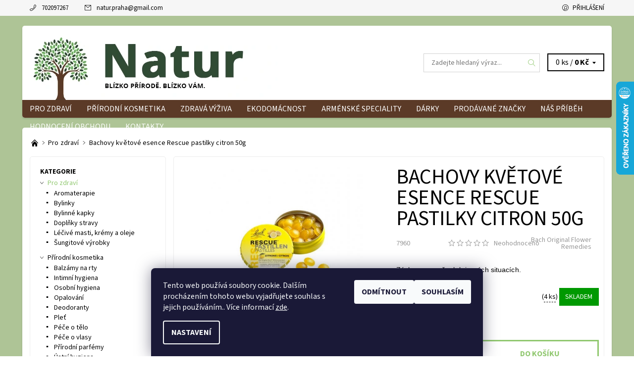

--- FILE ---
content_type: text/html; charset=utf-8
request_url: https://www.natur-pro.cz/pro-zdravi/bachovy-kvetove-esence-rescue-pastilky-citron-50g/
body_size: 34813
content:
<!DOCTYPE html>
<html id="css" xml:lang='cs' lang='cs' class="external-fonts-loaded">
    <head>
        <link rel="preconnect" href="https://cdn.myshoptet.com" /><link rel="dns-prefetch" href="https://cdn.myshoptet.com" /><link rel="preload" href="https://cdn.myshoptet.com/prj/dist/master/cms/libs/jquery/jquery-1.11.3.min.js" as="script" />        <script>
dataLayer = [];
dataLayer.push({'shoptet' : {
    "pageId": 723,
    "pageType": "productDetail",
    "currency": "CZK",
    "currencyInfo": {
        "decimalSeparator": ",",
        "exchangeRate": 1,
        "priceDecimalPlaces": 2,
        "symbol": "K\u010d",
        "symbolLeft": 0,
        "thousandSeparator": " "
    },
    "language": "cs",
    "projectId": 235250,
    "product": {
        "id": 7964,
        "guid": "887ef962-bae1-11ea-b790-0cc47a6c9370",
        "hasVariants": false,
        "codes": [
            {
                "code": 7960,
                "quantity": "4",
                "stocks": [
                    {
                        "id": 10,
                        "quantity": "3"
                    },
                    {
                        "id": 1,
                        "quantity": "1"
                    }
                ]
            }
        ],
        "code": "7960",
        "name": "Bachovy kv\u011btov\u00e9 esence Rescue pastilky citron 50g",
        "appendix": "",
        "weight": 0,
        "manufacturer": "Bach Original Flower Remedies",
        "manufacturerGuid": "1EF5332C42076DAEB50CDA0BA3DED3EE",
        "currentCategory": "Pro zdrav\u00ed",
        "currentCategoryGuid": "815f16ac-0a9a-11e9-a8f6-002590dad85e",
        "defaultCategory": "Pro zdrav\u00ed",
        "defaultCategoryGuid": "815f16ac-0a9a-11e9-a8f6-002590dad85e",
        "currency": "CZK",
        "priceWithVat": 245
    },
    "stocks": [
        {
            "id": 1,
            "title": "- Praha 7, Farsk\u00e9ho 1385\/1",
            "isDeliveryPoint": 1,
            "visibleOnEshop": 1
        },
        {
            "id": 10,
            "title": "- Praha 5, Lidick\u00e1 251\/34",
            "isDeliveryPoint": 1,
            "visibleOnEshop": 1
        },
        {
            "id": "ext",
            "title": "Sklad",
            "isDeliveryPoint": 0,
            "visibleOnEshop": 1
        }
    ],
    "cartInfo": {
        "id": null,
        "freeShipping": false,
        "freeShippingFrom": 1990,
        "leftToFreeGift": {
            "formattedPrice": "0 K\u010d",
            "priceLeft": 0
        },
        "freeGift": false,
        "leftToFreeShipping": {
            "priceLeft": 1990,
            "dependOnRegion": 0,
            "formattedPrice": "1 990 K\u010d"
        },
        "discountCoupon": [],
        "getNoBillingShippingPrice": {
            "withoutVat": 0,
            "vat": 0,
            "withVat": 0
        },
        "cartItems": [],
        "taxMode": "ORDINARY"
    },
    "cart": [],
    "customer": {
        "priceRatio": 1,
        "priceListId": 1,
        "groupId": null,
        "registered": false,
        "mainAccount": false
    }
}});
dataLayer.push({'cookie_consent' : {
    "marketing": "denied",
    "analytics": "denied"
}});
document.addEventListener('DOMContentLoaded', function() {
    shoptet.consent.onAccept(function(agreements) {
        if (agreements.length == 0) {
            return;
        }
        dataLayer.push({
            'cookie_consent' : {
                'marketing' : (agreements.includes(shoptet.config.cookiesConsentOptPersonalisation)
                    ? 'granted' : 'denied'),
                'analytics': (agreements.includes(shoptet.config.cookiesConsentOptAnalytics)
                    ? 'granted' : 'denied')
            },
            'event': 'cookie_consent'
        });
    });
});
</script>

        <meta http-equiv="content-type" content="text/html; charset=utf-8" />
        <title>Bachovy květové esence Rescue pastilky citron 50g - Natur</title>

        <meta name="viewport" content="width=device-width, initial-scale=1.0" />
        <meta name="format-detection" content="telephone=no" />

        
            <meta property="og:type" content="website"><meta property="og:site_name" content="natur-pro.cz"><meta property="og:url" content="https://www.natur-pro.cz/pro-zdravi/bachovy-kvetove-esence-rescue-pastilky-citron-50g/"><meta property="og:title" content="Bachovy květové esence Rescue pastilky citron 50g - Natur"><meta name="author" content="Natur"><meta name="web_author" content="Shoptet.cz"><meta name="dcterms.rightsHolder" content="www.natur-pro.cz"><meta name="robots" content="index,follow"><meta property="og:image" content="https://cdn.myshoptet.com/usr/www.natur-pro.cz/user/shop/big/7964_pastilky-citron.jpg?5efb532a"><meta property="og:description" content="Bachovy květové esence Rescue pastilky citron 50g. Záchrana ve všech krizových situacích."><meta name="description" content="Bachovy květové esence Rescue pastilky citron 50g. Záchrana ve všech krizových situacích."><meta property="product:price:amount" content="245"><meta property="product:price:currency" content="CZK">
        


        
        <noscript>
            <style media="screen">
                #category-filter-hover {
                    display: block !important;
                }
            </style>
        </noscript>
        
    <link href="https://cdn.myshoptet.com/prj/dist/master/cms/templates/frontend_templates/shared/css/font-face/source-sans-3.css" rel="stylesheet"><link href="https://cdn.myshoptet.com/prj/dist/master/shop/dist/font-shoptet-06.css.e6903393d3bd5aa27e58.css" rel="stylesheet">    <script>
    var oldBrowser = false;
    </script>
    <!--[if lt IE 9]>
        <script src="https://cdnjs.cloudflare.com/ajax/libs/html5shiv/3.7.3/html5shiv.js"></script>
        <script>
            var oldBrowser = '<strong>Upozornění!</strong> Používáte zastaralý prohlížeč, který již není podporován. Prosím <a href="https://www.whatismybrowser.com/" target="_blank" rel="nofollow">aktualizujte svůj prohlížeč</a> a zvyšte své UX.';
        </script>
    <![endif]-->

        <style>:root {--color-primary: #91c870;--color-primary-h: 98;--color-primary-s: 44%;--color-primary-l: 61%;--color-primary-hover: #f6f6f6;--color-primary-hover-h: 0;--color-primary-hover-s: 0%;--color-primary-hover-l: 96%;--color-secondary: #ff9273;--color-secondary-h: 13;--color-secondary-s: 100%;--color-secondary-l: 73%;--color-secondary-hover: #d2d2d2;--color-secondary-hover-h: 0;--color-secondary-hover-s: 0%;--color-secondary-hover-l: 82%;--color-tertiary: #000000;--color-tertiary-h: 0;--color-tertiary-s: 0%;--color-tertiary-l: 0%;--color-tertiary-hover: #000000;--color-tertiary-hover-h: 0;--color-tertiary-hover-s: 0%;--color-tertiary-hover-l: 0%;--color-header-background: #ffffff;--template-font: "Source Sans 3";--template-headings-font: "Source Sans 3";--header-background-url: none;--cookies-notice-background: #1A1937;--cookies-notice-color: #F8FAFB;--cookies-notice-button-hover: #f5f5f5;--cookies-notice-link-hover: #27263f;--templates-update-management-preview-mode-content: "Náhled aktualizací šablony je aktivní pro váš prohlížeč."}</style>

        <style>:root {--logo-x-position: 10px;--logo-y-position: 10px;--front-image-x-position: 0px;--front-image-y-position: 0px;}</style>

        <link href="https://cdn.myshoptet.com/prj/dist/master/shop/dist/main-06.css.864c5a6d54b488b8ad20.css" rel="stylesheet" media="screen" />

        <link rel="stylesheet" href="https://cdn.myshoptet.com/prj/dist/master/cms/templates/frontend_templates/_/css/print.css" media="print" />
                            <link rel="shortcut icon" href="/favicon.ico" type="image/x-icon" />
                                    <link rel="canonical" href="https://www.natur-pro.cz/pro-zdravi/bachovy-kvetove-esence-rescue-pastilky-citron-50g/" />
        
        
        
            <script>
        var _hwq = _hwq || [];
        _hwq.push(['setKey', 'D6608ACEB5492B229DDBED0BB157B9C0']);
        _hwq.push(['setTopPos', '100']);
        _hwq.push(['showWidget', '22']);
        (function() {
            var ho = document.createElement('script');
            ho.src = 'https://cz.im9.cz/direct/i/gjs.php?n=wdgt&sak=D6608ACEB5492B229DDBED0BB157B9C0';
            var s = document.getElementsByTagName('script')[0]; s.parentNode.insertBefore(ho, s);
        })();
    </script>

                
                            <style>
                    /* custom background */
                    #main-wrapper {
                                                    background-color: #AEC496 !important;
                                                                            background-position: top center !important;
                            background-repeat: no-repeat !important;
                                                                            background-attachment: scroll !important;
                                                                    }
                </style>
                    
                <script>var shoptet = shoptet || {};shoptet.abilities = {"about":{"generation":2,"id":"06"},"config":{"category":{"product":{"image_size":"detail_alt_1"}},"navigation_breakpoint":991,"number_of_active_related_products":2,"product_slider":{"autoplay":false,"autoplay_speed":3000,"loop":true,"navigation":true,"pagination":true,"shadow_size":0}},"elements":{"recapitulation_in_checkout":true},"feature":{"directional_thumbnails":false,"extended_ajax_cart":false,"extended_search_whisperer":false,"fixed_header":false,"images_in_menu":false,"product_slider":false,"simple_ajax_cart":true,"smart_labels":false,"tabs_accordion":false,"tabs_responsive":false,"top_navigation_menu":false,"user_action_fullscreen":false}};shoptet.design = {"template":{"name":"Soul","colorVariant":"06-seven"},"layout":{"homepage":"catalog3","subPage":"catalog3","productDetail":"catalog3"},"colorScheme":{"conversionColor":"#ff9273","conversionColorHover":"#d2d2d2","color1":"#91c870","color2":"#f6f6f6","color3":"#000000","color4":"#000000"},"fonts":{"heading":"Source Sans 3","text":"Source Sans 3"},"header":{"backgroundImage":null,"image":null,"logo":"https:\/\/www.natur-pro.czuser\/logos\/logo-natur-3.png","color":"#ffffff"},"background":{"enabled":true,"color":{"enabled":true,"color":"#AEC496"},"image":{"url":null,"attachment":"scroll","position":"center"}}};shoptet.config = {};shoptet.events = {};shoptet.runtime = {};shoptet.content = shoptet.content || {};shoptet.updates = {};shoptet.messages = [];shoptet.messages['lightboxImg'] = "Obrázek";shoptet.messages['lightboxOf'] = "z";shoptet.messages['more'] = "Více";shoptet.messages['cancel'] = "Zrušit";shoptet.messages['removedItem'] = "Položka byla odstraněna z košíku.";shoptet.messages['discountCouponWarning'] = "Zapomněli jste uplatnit slevový kupón. Pro pokračování jej uplatněte pomocí tlačítka vedle vstupního pole, nebo jej smažte.";shoptet.messages['charsNeeded'] = "Prosím, použijte minimálně 3 znaky!";shoptet.messages['invalidCompanyId'] = "Neplané IČ, povoleny jsou pouze číslice";shoptet.messages['needHelp'] = "Potřebujete pomoc?";shoptet.messages['showContacts'] = "Zobrazit kontakty";shoptet.messages['hideContacts'] = "Skrýt kontakty";shoptet.messages['ajaxError'] = "Došlo k chybě; obnovte prosím stránku a zkuste to znovu.";shoptet.messages['variantWarning'] = "Zvolte prosím variantu produktu.";shoptet.messages['chooseVariant'] = "Zvolte variantu";shoptet.messages['unavailableVariant'] = "Tato varianta není dostupná a není možné ji objednat.";shoptet.messages['withVat'] = "včetně DPH";shoptet.messages['withoutVat'] = "bez DPH";shoptet.messages['toCart'] = "Do košíku";shoptet.messages['emptyCart'] = "Prázdný košík";shoptet.messages['change'] = "Změnit";shoptet.messages['chosenBranch'] = "Zvolená pobočka";shoptet.messages['validatorRequired'] = "Povinné pole";shoptet.messages['validatorEmail'] = "Prosím vložte platnou e-mailovou adresu";shoptet.messages['validatorUrl'] = "Prosím vložte platnou URL adresu";shoptet.messages['validatorDate'] = "Prosím vložte platné datum";shoptet.messages['validatorNumber'] = "Vložte číslo";shoptet.messages['validatorDigits'] = "Prosím vložte pouze číslice";shoptet.messages['validatorCheckbox'] = "Zadejte prosím všechna povinná pole";shoptet.messages['validatorConsent'] = "Bez souhlasu nelze odeslat.";shoptet.messages['validatorPassword'] = "Hesla se neshodují";shoptet.messages['validatorInvalidPhoneNumber'] = "Vyplňte prosím platné telefonní číslo bez předvolby.";shoptet.messages['validatorInvalidPhoneNumberSuggestedRegion'] = "Neplatné číslo — navržený region: %1";shoptet.messages['validatorInvalidCompanyId'] = "Neplatné IČ, musí být ve tvaru jako %1";shoptet.messages['validatorFullName'] = "Nezapomněli jste příjmení?";shoptet.messages['validatorHouseNumber'] = "Prosím zadejte správné číslo domu";shoptet.messages['validatorZipCode'] = "Zadané PSČ neodpovídá zvolené zemi";shoptet.messages['validatorShortPhoneNumber'] = "Telefonní číslo musí mít min. 8 znaků";shoptet.messages['choose-personal-collection'] = "Prosím vyberte místo doručení u osobního odběru, není zvoleno.";shoptet.messages['choose-external-shipping'] = "Upřesněte prosím vybraný způsob dopravy";shoptet.messages['choose-ceska-posta'] = "Pobočka České Pošty není určena, zvolte prosím některou";shoptet.messages['choose-hupostPostaPont'] = "Pobočka Maďarské pošty není vybrána, zvolte prosím nějakou";shoptet.messages['choose-postSk'] = "Pobočka Slovenské pošty není zvolena, vyberte prosím některou";shoptet.messages['choose-ulozenka'] = "Pobočka Uloženky nebyla zvolena, prosím vyberte některou";shoptet.messages['choose-zasilkovna'] = "Pobočka Zásilkovny nebyla zvolena, prosím vyberte některou";shoptet.messages['choose-ppl-cz'] = "Pobočka PPL ParcelShop nebyla vybrána, vyberte prosím jednu";shoptet.messages['choose-glsCz'] = "Pobočka GLS ParcelShop nebyla zvolena, prosím vyberte některou";shoptet.messages['choose-dpd-cz'] = "Ani jedna z poboček služby DPD Parcel Shop nebyla zvolená, prosím vyberte si jednu z možností.";shoptet.messages['watchdogType'] = "Je zapotřebí vybrat jednu z možností u sledování produktu.";shoptet.messages['watchdog-consent-required'] = "Musíte zaškrtnout všechny povinné souhlasy";shoptet.messages['watchdogEmailEmpty'] = "Prosím vyplňte e-mail";shoptet.messages['privacyPolicy'] = 'Musíte souhlasit s ochranou osobních údajů';shoptet.messages['amountChanged'] = '(množství bylo změněno)';shoptet.messages['unavailableCombination'] = 'Není k dispozici v této kombinaci';shoptet.messages['specifyShippingMethod'] = 'Upřesněte dopravu';shoptet.messages['PIScountryOptionMoreBanks'] = 'Možnost platby z %1 bank';shoptet.messages['PIScountryOptionOneBank'] = 'Možnost platby z 1 banky';shoptet.messages['PIScurrencyInfoCZK'] = 'V měně CZK lze zaplatit pouze prostřednictvím českých bank.';shoptet.messages['PIScurrencyInfoHUF'] = 'V měně HUF lze zaplatit pouze prostřednictvím maďarských bank.';shoptet.messages['validatorVatIdWaiting'] = "Ověřujeme";shoptet.messages['validatorVatIdValid'] = "Ověřeno";shoptet.messages['validatorVatIdInvalid'] = "DIČ se nepodařilo ověřit, i přesto můžete objednávku dokončit";shoptet.messages['validatorVatIdInvalidOrderForbid'] = "Zadané DIČ nelze nyní ověřit, protože služba ověřování je dočasně nedostupná. Zkuste opakovat zadání později, nebo DIČ vymažte s vaši objednávku dokončete v režimu OSS. Případně kontaktujte prodejce.";shoptet.messages['validatorVatIdInvalidOssRegime'] = "Zadané DIČ nemůže být ověřeno, protože služba ověřování je dočasně nedostupná. Vaše objednávka bude dokončena v režimu OSS. Případně kontaktujte prodejce.";shoptet.messages['previous'] = "Předchozí";shoptet.messages['next'] = "Následující";shoptet.messages['close'] = "Zavřít";shoptet.messages['imageWithoutAlt'] = "Tento obrázek nemá popisek";shoptet.messages['newQuantity'] = "Nové množství:";shoptet.messages['currentQuantity'] = "Aktuální množství:";shoptet.messages['quantityRange'] = "Prosím vložte číslo v rozmezí %1 a %2";shoptet.messages['skipped'] = "Přeskočeno";shoptet.messages.validator = {};shoptet.messages.validator.nameRequired = "Zadejte jméno a příjmení.";shoptet.messages.validator.emailRequired = "Zadejte e-mailovou adresu (např. jan.novak@example.com).";shoptet.messages.validator.phoneRequired = "Zadejte telefonní číslo.";shoptet.messages.validator.messageRequired = "Napište komentář.";shoptet.messages.validator.descriptionRequired = shoptet.messages.validator.messageRequired;shoptet.messages.validator.captchaRequired = "Vyplňte bezpečnostní kontrolu.";shoptet.messages.validator.consentsRequired = "Potvrďte svůj souhlas.";shoptet.messages.validator.scoreRequired = "Zadejte počet hvězdiček.";shoptet.messages.validator.passwordRequired = "Zadejte heslo, které bude obsahovat min. 4 znaky.";shoptet.messages.validator.passwordAgainRequired = shoptet.messages.validator.passwordRequired;shoptet.messages.validator.currentPasswordRequired = shoptet.messages.validator.passwordRequired;shoptet.messages.validator.birthdateRequired = "Zadejte datum narození.";shoptet.messages.validator.billFullNameRequired = "Zadejte jméno a příjmení.";shoptet.messages.validator.deliveryFullNameRequired = shoptet.messages.validator.billFullNameRequired;shoptet.messages.validator.billStreetRequired = "Zadejte název ulice.";shoptet.messages.validator.deliveryStreetRequired = shoptet.messages.validator.billStreetRequired;shoptet.messages.validator.billHouseNumberRequired = "Zadejte číslo domu.";shoptet.messages.validator.deliveryHouseNumberRequired = shoptet.messages.validator.billHouseNumberRequired;shoptet.messages.validator.billZipRequired = "Zadejte PSČ.";shoptet.messages.validator.deliveryZipRequired = shoptet.messages.validator.billZipRequired;shoptet.messages.validator.billCityRequired = "Zadejte název města.";shoptet.messages.validator.deliveryCityRequired = shoptet.messages.validator.billCityRequired;shoptet.messages.validator.companyIdRequired = "Zadejte IČ.";shoptet.messages.validator.vatIdRequired = "Zadejte DIČ.";shoptet.messages.validator.billCompanyRequired = "Zadejte název společnosti.";shoptet.messages['loading'] = "Načítám…";shoptet.messages['stillLoading'] = "Stále načítám…";shoptet.messages['loadingFailed'] = "Načtení se nezdařilo. Zkuste to znovu.";shoptet.messages['productsSorted'] = "Produkty seřazeny.";shoptet.messages['formLoadingFailed'] = "Formulář se nepodařilo načíst. Zkuste to prosím znovu.";shoptet.messages.moreInfo = "Více informací";shoptet.config.showAdvancedOrder = true;shoptet.config.orderingProcess = {active: false,step: false};shoptet.config.documentsRounding = '3';shoptet.config.documentPriceDecimalPlaces = '0';shoptet.config.thousandSeparator = ' ';shoptet.config.decSeparator = ',';shoptet.config.decPlaces = '2';shoptet.config.decPlacesSystemDefault = '2';shoptet.config.currencySymbol = 'Kč';shoptet.config.currencySymbolLeft = '0';shoptet.config.defaultVatIncluded = 1;shoptet.config.defaultProductMaxAmount = 9999;shoptet.config.inStockAvailabilityId = -1;shoptet.config.defaultProductMaxAmount = 9999;shoptet.config.inStockAvailabilityId = -1;shoptet.config.cartActionUrl = '/action/Cart';shoptet.config.advancedOrderUrl = '/action/Cart/GetExtendedOrder/';shoptet.config.cartContentUrl = '/action/Cart/GetCartContent/';shoptet.config.stockAmountUrl = '/action/ProductStockAmount/';shoptet.config.addToCartUrl = '/action/Cart/addCartItem/';shoptet.config.removeFromCartUrl = '/action/Cart/deleteCartItem/';shoptet.config.updateCartUrl = '/action/Cart/setCartItemAmount/';shoptet.config.addDiscountCouponUrl = '/action/Cart/addDiscountCoupon/';shoptet.config.setSelectedGiftUrl = '/action/Cart/setSelectedGift/';shoptet.config.rateProduct = '/action/ProductDetail/RateProduct/';shoptet.config.customerDataUrl = '/action/OrderingProcess/step2CustomerAjax/';shoptet.config.registerUrl = '/registrace/';shoptet.config.agreementCookieName = 'site-agreement';shoptet.config.cookiesConsentUrl = '/action/CustomerCookieConsent/';shoptet.config.cookiesConsentIsActive = 1;shoptet.config.cookiesConsentOptAnalytics = 'analytics';shoptet.config.cookiesConsentOptPersonalisation = 'personalisation';shoptet.config.cookiesConsentOptNone = 'none';shoptet.config.cookiesConsentRefuseDuration = 30;shoptet.config.cookiesConsentName = 'CookiesConsent';shoptet.config.agreementCookieExpire = 30;shoptet.config.cookiesConsentSettingsUrl = '/cookies-settings/';shoptet.config.fonts = {"google":{"attributes":"400,700,900:latin-ext","families":["Source Sans 3"],"urls":["https:\/\/cdn.myshoptet.com\/prj\/dist\/master\/cms\/templates\/frontend_templates\/shared\/css\/font-face\/source-sans-3.css"]},"custom":{"families":["shoptet"],"urls":["https:\/\/cdn.myshoptet.com\/prj\/dist\/master\/shop\/dist\/font-shoptet-06.css.e6903393d3bd5aa27e58.css"]}};shoptet.config.mobileHeaderVersion = '1';shoptet.config.fbCAPIEnabled = false;shoptet.config.fbPixelEnabled = true;shoptet.config.fbCAPIUrl = '/action/FacebookCAPI/';shoptet.content.regexp = /strana-[0-9]+[\/]/g;shoptet.content.colorboxHeader = '<div class="colorbox-html-content">';shoptet.content.colorboxFooter = '</div>';shoptet.customer = {};shoptet.csrf = shoptet.csrf || {};shoptet.csrf.token = 'csrf_gsSo2X4C8e1d8c2b1762dc20';shoptet.csrf.invalidTokenModal = '<div><h2>Přihlaste se prosím znovu</h2><p>Omlouváme se, ale Váš CSRF token pravděpodobně vypršel. Abychom mohli udržet Vaši bezpečnost na co největší úrovni potřebujeme, abyste se znovu přihlásili.</p><p>Děkujeme za pochopení.</p><div><a href="/login/?backTo=%2Fpro-zdravi%2Fbachovy-kvetove-esence-rescue-pastilky-citron-50g%2F">Přihlášení</a></div></div> ';shoptet.csrf.formsSelector = 'csrf-enabled';shoptet.csrf.submitListener = true;shoptet.csrf.validateURL = '/action/ValidateCSRFToken/Index/';shoptet.csrf.refreshURL = '/action/RefreshCSRFTokenNew/Index/';shoptet.csrf.enabled = true;shoptet.config.googleAnalytics ||= {};shoptet.config.googleAnalytics.isGa4Enabled = true;shoptet.config.googleAnalytics.route ||= {};shoptet.config.googleAnalytics.route.ua = "UA";shoptet.config.googleAnalytics.route.ga4 = "GA4";shoptet.config.ums_a11y_category_page = true;shoptet.config.discussion_rating_forms = false;shoptet.config.ums_forms_redesign = false;shoptet.config.showPriceWithoutVat = '';shoptet.config.ums_a11y_login = false;</script>
        <script src="https://cdn.myshoptet.com/prj/dist/master/cms/libs/jquery/jquery-1.11.3.min.js"></script><script src="https://cdn.myshoptet.com/prj/dist/master/cms/libs/jquery/jquery-migrate-1.4.1.min.js"></script><script src="https://cdn.myshoptet.com/prj/dist/master/cms/libs/jquery/jquery-ui-1.8.24.min.js"></script>
    <script src="https://cdn.myshoptet.com/prj/dist/master/shop/dist/main-06.js.8c5f4d13342fcf9a0c71.js"></script>
<script src="https://cdn.myshoptet.com/prj/dist/master/shop/dist/shared-2g.js.aa13ef3ecca51cd89ec5.js"></script><script src="https://cdn.myshoptet.com/prj/dist/master/cms/libs/jqueryui/i18n/datepicker-cs.js"></script><script>if (window.self !== window.top) {const script = document.createElement('script');script.type = 'module';script.src = "https://cdn.myshoptet.com/prj/dist/master/shop/dist/editorPreview.js.e7168e827271d1c16a1d.js";document.body.appendChild(script);}</script>        <script>
            jQuery.extend(jQuery.cybergenicsFormValidator.messages, {
                required: "Povinné pole",
                email: "Prosím vložte platnou e-mailovou adresu",
                url: "Prosím vložte platnou URL adresu",
                date: "Prosím vložte platné datum",
                number: "Vložte číslo",
                digits: "Prosím vložte pouze číslice",
                checkbox: "Zadejte prosím všechna povinná pole",
                validatorConsent: "Bez souhlasu nelze odeslat.",
                password: "Hesla se neshodují",
                invalidPhoneNumber: "Vyplňte prosím platné telefonní číslo bez předvolby.",
                invalidCompanyId: 'Nevalidní IČ, musí mít přesně 8 čísel (před kratší IČ lze dát nuly)',
                fullName: "Nezapomněli jste příjmení?",
                zipCode: "Zadané PSČ neodpovídá zvolené zemi",
                houseNumber: "Prosím zadejte správné číslo domu",
                shortPhoneNumber: "Telefonní číslo musí mít min. 8 znaků",
                privacyPolicy: "Musíte souhlasit s ochranou osobních údajů"
            });
        </script>
                                    
                
        
        <!-- User include -->
                <!-- service 565(213) html code header -->
<!--
<link rel="stylesheet" type="text/css" href="https://app.visual.ws/gpwebpay_shoptet/shoptet.css">
<script async defer type="text/javascript" src="https://app.visual.ws/gpwebpay_shoptet/shoptet.js"></script>
-->
<!-- project html code header -->
<style>

@media only screen and (min-width: 1190px) {
#header {margin-bottom: 20px;}
.header-info-wrap {margin-bottom: 20px;}

#header > div:nth-child(2) {border-radius: 5px; box-shadow: 0 2px 3px 0 rgba(34,36,38,.15);}
#menu {border-radius: 0 0 5px 5px;margin: 0 -15px;}


#main {border-radius: 5px;  box-shadow: 0 2px 3px 0 rgba(34,36,38,.15);}
#main-in {padding-top: 20px;}

.footer-wrap {margin-top: 40px;}
}

.box {border-radius: 5px;}

.header-in-wrap {padding-top: 0; padding-bottom: 0;}
.navigation-wrap {background-color: #5b3a27;}

#product-detail-form {padding: 10px; border: 1px solid #ededed; border-radius: 5px;}
img.magnifier, #social-buttons, #tr-links {display: none;}

.product-detail-name-wrap {border-none;}

#td-product-images {position:relative; padding-top: 0.625rem;}
.product-detail-flag-icons {position:absolute; z-index: 1000; width:0; left: 10px; top: 10px;} 

.product-detail-name-wrap {border: none; padding-left:0;}
.product-detail-name-wrap h1 {text-align:left; font-weight: normal; font-size: 42px;}



#menu #a-home {display: none;}
</style>

<script type="text/javascript">

$(document).ready(function(){
$('#td-product-detail').prepend( $('#product-detail-h1') );
$('#td-product-images').prepend( $('.product-detail-flag-icons') );

});


</script>

        <!-- /User include -->
                                <!-- Global site tag (gtag.js) - Google Analytics -->
    <script async src="https://www.googletagmanager.com/gtag/js?id=G-1FQD4SXKBV"></script>
    <script>
        
        window.dataLayer = window.dataLayer || [];
        function gtag(){dataLayer.push(arguments);}
        

                    console.debug('default consent data');

            gtag('consent', 'default', {"ad_storage":"denied","analytics_storage":"denied","ad_user_data":"denied","ad_personalization":"denied","wait_for_update":500});
            dataLayer.push({
                'event': 'default_consent'
            });
        
        gtag('js', new Date());

        
                gtag('config', 'G-1FQD4SXKBV', {"groups":"GA4","send_page_view":false,"content_group":"productDetail","currency":"CZK","page_language":"cs"});
        
                gtag('config', 'AW-734605728', {"allow_enhanced_conversions":true});
        
        
        
        
        
                    gtag('event', 'page_view', {"send_to":"GA4","page_language":"cs","content_group":"productDetail","currency":"CZK"});
        
                gtag('set', 'currency', 'CZK');

        gtag('event', 'view_item', {
            "send_to": "UA",
            "items": [
                {
                    "id": "7960",
                    "name": "Bachovy kv\u011btov\u00e9 esence Rescue pastilky citron 50g",
                    "category": "Pro zdrav\u00ed",
                                        "brand": "Bach Original Flower Remedies",
                                                            "price": 218.75
                }
            ]
        });
        
        
        
        
        
                    gtag('event', 'view_item', {"send_to":"GA4","page_language":"cs","content_group":"productDetail","value":218.75,"currency":"CZK","items":[{"item_id":"7960","item_name":"Bachovy kv\u011btov\u00e9 esence Rescue pastilky citron 50g","item_brand":"Bach Original Flower Remedies","item_category":"Pro zdrav\u00ed","price":218.75,"quantity":1,"index":0}]});
        
        
        
        
        
        
        
        document.addEventListener('DOMContentLoaded', function() {
            if (typeof shoptet.tracking !== 'undefined') {
                for (var id in shoptet.tracking.bannersList) {
                    gtag('event', 'view_promotion', {
                        "send_to": "UA",
                        "promotions": [
                            {
                                "id": shoptet.tracking.bannersList[id].id,
                                "name": shoptet.tracking.bannersList[id].name,
                                "position": shoptet.tracking.bannersList[id].position
                            }
                        ]
                    });
                }
            }

            shoptet.consent.onAccept(function(agreements) {
                if (agreements.length !== 0) {
                    console.debug('gtag consent accept');
                    var gtagConsentPayload =  {
                        'ad_storage': agreements.includes(shoptet.config.cookiesConsentOptPersonalisation)
                            ? 'granted' : 'denied',
                        'analytics_storage': agreements.includes(shoptet.config.cookiesConsentOptAnalytics)
                            ? 'granted' : 'denied',
                                                                                                'ad_user_data': agreements.includes(shoptet.config.cookiesConsentOptPersonalisation)
                            ? 'granted' : 'denied',
                        'ad_personalization': agreements.includes(shoptet.config.cookiesConsentOptPersonalisation)
                            ? 'granted' : 'denied',
                        };
                    console.debug('update consent data', gtagConsentPayload);
                    gtag('consent', 'update', gtagConsentPayload);
                    dataLayer.push(
                        { 'event': 'update_consent' }
                    );
                }
            });
        });
    </script>

                <!-- Facebook Pixel Code -->
<script type="text/plain" data-cookiecategory="analytics">
!function(f,b,e,v,n,t,s){if(f.fbq)return;n=f.fbq=function(){n.callMethod?
            n.callMethod.apply(n,arguments):n.queue.push(arguments)};if(!f._fbq)f._fbq=n;
            n.push=n;n.loaded=!0;n.version='2.0';n.queue=[];t=b.createElement(e);t.async=!0;
            t.src=v;s=b.getElementsByTagName(e)[0];s.parentNode.insertBefore(t,s)}(window,
            document,'script','//connect.facebook.net/en_US/fbevents.js');
$(document).ready(function(){
fbq('set', 'autoConfig', 'false', '370850063737770')
fbq("init", "370850063737770", {}, { agent:"plshoptet" });
fbq("track", "PageView",{}, {"eventID":"e23616755ea4eb0561b0faca1cae75b2"});
window.dataLayer = window.dataLayer || [];
dataLayer.push({"fbpixel": "loaded","event": "fbloaded"});
fbq("track", "ViewContent", {"content_category":"Pro zdrav\u00ed","content_type":"product","content_name":"Bachovy kv\u011btov\u00e9 esence Rescue pastilky citron 50g","content_ids":["7960"],"value":"218.75","currency":"CZK","base_id":7964,"category_path":["Pro zdrav\u00ed"]}, {"eventID":"e23616755ea4eb0561b0faca1cae75b2"});
});
</script>
<noscript>
<img height="1" width="1" style="display:none" src="https://www.facebook.com/tr?id=370850063737770&ev=PageView&noscript=1"/>
</noscript>
<!-- End Facebook Pixel Code -->

                                <script>
    (function(t, r, a, c, k, i, n, g) { t['ROIDataObject'] = k;
    t[k]=t[k]||function(){ (t[k].q=t[k].q||[]).push(arguments) },t[k].c=i;n=r.createElement(a),
    g=r.getElementsByTagName(a)[0];n.async=1;n.src=c;g.parentNode.insertBefore(n,g)
    })(window, document, 'script', '//www.heureka.cz/ocm/sdk.js?source=shoptet&version=2&page=product_detail', 'heureka', 'cz');

    heureka('set_user_consent', 0);
</script>
                    </head>
    <body class="desktop id-723 in-pro-zdravi template-06 type-product type-detail page-detail ajax-add-to-cart">
        <div id="fb-root"></div>
        <script>
            window.fbAsyncInit = function() {
                FB.init({
//                    appId            : 'your-app-id',
                    autoLogAppEvents : true,
                    xfbml            : true,
                    version          : 'v19.0'
                });
            };
        </script>
        <script async defer crossorigin="anonymous" src="https://connect.facebook.net/cs_CZ/sdk.js"></script><div id="main-wrapper"><div id="main-wrapper-in"><header id="header"><div class="header-info-wrap">
    <div class="row">
                                    
                <ul class="header-contacts list-inline large-6 medium-6 small-12 columns">
                                                                                                            <li class="header-phone menu-element-link icon-phone-before">
                            <a href="tel:702097267" title="Telefon">702097267</a>
                        </li>
                                                                <li class="header-email menu-element-link icon-mail-before">
                                                            <a href="mailto:natur.praha&#64;gmail.com">natur.praha<!---->&#64;<!---->gmail.com</a>
                                                    </li>
                                    </ul><ul class="currency-switcher large-6 medium-6 small-6 columns text-right list-inline">
            
                                                            
            
                                <li id="top-links">
                                             <ul class="responsive-mobile-hidden box-account-links list-inline"><li class="menu-element-link icon-login-before"><a class="icon-account-login" href="/login/?backTo=%2Fpro-zdravi%2Fbachovy-kvetove-esence-rescue-pastilky-citron-50g%2F" title="Přihlášení" data-testid="signin" rel="nofollow">Přihlášení</a></li></ul>
                </li>
            
        </ul>
    </div>
</div>

<div class="row">
    <div class="columns">
        <div class="header-in-wrap valign-middle-block large-12 medium-12 small-12">
            
                                                <div class="large-6 medium-6 small-12 columns">
                                                             <a href="/" id="logo" class="clearfix" title="Natur" data-testid="linkWebsiteLogo"><img src="https://cdn.myshoptet.com/usr/www.natur-pro.cz/user/logos/logo-natur-3.png" alt="Natur" /></a>
                </div><ul class="header-in large-6 medium-6 small-12 columns text-right list-inline valign-top-inline">
                
                                        <li class="header-seachform-wrap" itemscope itemtype="https://schema.org/WebSite">
                        <meta itemprop="headline" content="Pro zdraví"/>
<meta itemprop="url" content="https://www.natur-pro.cz"/>
        <meta itemprop="text" content="Bachovy květové esence Rescue pastilky citron 50g. Záchrana ve všech krizových situacích."/>

                        <form class="search-whisperer-wrap search-whisperer-wrap-v1" action="/action/ProductSearch/prepareString/" method="post" itemprop="potentialAction" itemscope itemtype="https://schema.org/SearchAction" data-testid="searchForm">
                            <fieldset>
                                <meta itemprop="target" content="https://www.natur-pro.cz/vyhledavani/?string={string}"/>
                                <input type="hidden" name="language" value="cs" />
                                <input type="search" name="string" itemprop="query-input" class="query-input s-word" placeholder="Zadejte hledaný výraz..." autocomplete="off" data-testid="searchInput" /><button type="submit" class="search-submit icon-magnifier-after" value="Hledat" data-testid="searchBtn"></button>
                                <div class="search-whisperer-container-js"></div>
                                <div class="search-notice large-12 medium-12 small-12" data-testid="searchMsg">Prosím, použijte minimálně 3 znaky!</div>
                            </fieldset>
                        </form>
                    </li><li class="header-cart-wrap icon-filled-arrow-down-after menu-element-wrap place-cart-here"><div id="header-cart-wrapper" class="header-cart-wrapper menu-element-wrap">
    <a href="/kosik/" id="header-cart" class="header-cart" data-testid="headerCart" rel="nofollow">
        
        
    <span class="responsive-mobile-visible responsive-all-hidden header-cart-pieces" data-testid="headerCartCount">0 ks / </span>

        <strong class="header-cart-price" data-testid="headerCartPrice">
            0 Kč
        </strong>
    </a>

    <div id="cart-recapitulation" class="cart-recapitulation menu-element-submenu align-right hover-hidden" data-testid="popupCartWidget">
                    <div class="cart-reca-single darken tac" data-testid="cartTitle">
                Váš nákupní košík je prázdný            </div>
            </div>
</div>
</li>
                
            </ul>
            <a href="/login/?backTo=%2Fpro-zdravi%2Fbachovy-kvetove-esence-rescue-pastilky-citron-50g%2F" class="mobile-login visible-for-small-only icon-login-before" title="Přihlášení" data-testid="signin" rel="nofollow"></a>
        </div>
        
                             <nav id="menu" class="navigation-wrap clearfix"><ul class="navigation list-inline valign-top-inline left"><li class="first-line"><a href="/" id="a-home" class="menu-element-link" data-testid="headerMenuItem">Úvodní stránka</a></li><li class="menu-item-723 valign-top-inline menu-element-wrap">    <span class="icon-arrow-right-before mobile-menu-element-link"></span>
<a href="/pro-zdravi/" class="menu-element-link" data-testid="headerMenuItem">
    Pro zdraví
</a>
                <ul class="menu-element-submenu align-left hover-hidden">
                            <li class="menu-item-735">
                    <a href="/aromaterapie/" class="icon-arrow-right-before">Aromaterapie</a>
                </li>
                            <li class="menu-item-693">
                    <a href="/bylinky/" class="icon-arrow-right-before" data-image="https://cdn.myshoptet.com/usr/www.natur-pro.cz/user/categories/thumb/bylinky.jpg">Bylinky</a>
                </li>
                            <li class="menu-item-717">
                    <a href="/bylinne-kapky/" class="icon-arrow-right-before">Bylinné kapky</a>
                </li>
                            <li class="menu-item-696">
                    <a href="/doplnky-stravy/" class="icon-arrow-right-before" data-image="https://cdn.myshoptet.com/usr/www.natur-pro.cz/user/categories/thumb/dopl__ky_stravy_2.jpg">Doplňky stravy</a>
                </li>
                            <li class="menu-item-699">
                    <a href="/lecive-masti-kremy-a-oleje/" class="icon-arrow-right-before" data-image="https://cdn.myshoptet.com/usr/www.natur-pro.cz/user/categories/thumb/p____rodn___kosmetika.jpg">Léčivé masti, krémy a oleje</a>
                </li>
                            <li class="menu-item-989">
                    <a href="/sungitove-vyrobky/" class="icon-arrow-right-before">Šungitové výrobky</a>
                </li>
                    </ul>
    </li><li class="menu-item-726 valign-top-inline menu-element-wrap">    <span class="icon-arrow-right-before mobile-menu-element-link"></span>
<a href="/prirodni-kosmetika/" class="menu-element-link" data-testid="headerMenuItem">
    Přírodní kosmetika
</a>
                <ul class="menu-element-submenu align-left hover-hidden">
                            <li class="menu-item-897">
                    <a href="/balzamy-na-rty/" class="icon-arrow-right-before">Balzámy na rty</a>
                </li>
                            <li class="menu-item-756">
                    <a href="/intimni-hygiena/" class="icon-arrow-right-before">Intimní hygiena</a>
                </li>
                            <li class="menu-item-750">
                    <a href="/osobni-hygiena/" class="icon-arrow-right-before">Osobní hygiena</a>
                </li>
                            <li class="menu-item-759">
                    <a href="/opalovaci-kremy/" class="icon-arrow-right-before">Opalování</a>
                </li>
                            <li class="menu-item-765">
                    <a href="/prirodni-deodoranty/" class="icon-arrow-right-before">Deodoranty</a>
                </li>
                            <li class="menu-item-738">
                    <a href="/pece-o-plet/" class="icon-arrow-right-before">Pleť</a>
                </li>
                            <li class="menu-item-744">
                    <a href="/pece-o-telo/" class="icon-arrow-right-before">Péče o tělo</a>
                </li>
                            <li class="menu-item-741">
                    <a href="/pece-o-vlasy/" class="icon-arrow-right-before">Péče o vlasy</a>
                </li>
                            <li class="menu-item-747">
                    <a href="/prirodni-parfemy/" class="icon-arrow-right-before">Přírodní parfémy</a>
                </li>
                            <li class="menu-item-753">
                    <a href="/ustni-hygiena/" class="icon-arrow-right-before">Ústní hygiena</a>
                </li>
                    </ul>
    </li><li class="menu-item-711 valign-top-inline menu-element-wrap">    <span class="icon-arrow-right-before mobile-menu-element-link"></span>
<a href="/zdrava-vyziva/" class="menu-element-link" data-testid="headerMenuItem">
    Zdravá výživa
</a>
                <ul class="menu-element-submenu align-left hover-hidden">
                            <li class="menu-item-708">
                    <a href="/caje-a-kavy/" class="icon-arrow-right-before">Čaje a kávy</a>
                </li>
                            <li class="menu-item-980">
                    <a href="/cokolada--kakao-a-karob/" class="icon-arrow-right-before">Čokoláda, kakao a karob</a>
                </li>
                            <li class="menu-item-918">
                    <a href="/cukry-soli-a-sladidla/" class="icon-arrow-right-before">Cukry, soli a sladidla</a>
                </li>
                            <li class="menu-item-971">
                    <a href="/kase--vlocky--krupky--otruby--kuskus/" class="icon-arrow-right-before">Kaše, vločky, křupky, otruby, kuskus</a>
                </li>
                            <li class="menu-item-909">
                    <a href="/koreni-a-suroviny-pro-peceni-a-vareni/" class="icon-arrow-right-before">Koření a suroviny pro pečení a vaření </a>
                </li>
                            <li class="menu-item-974">
                    <a href="/makrobiotika-miso--ume--kuzu-a-morske-rasy/" class="icon-arrow-right-before">Makrobiotika - miso, ume, kuzu a mořské řasy</a>
                </li>
                            <li class="menu-item-942">
                    <a href="/medy-a-marmelady/" class="icon-arrow-right-before">Medy a marmelady</a>
                </li>
                            <li class="menu-item-915">
                    <a href="/mouky/" class="icon-arrow-right-before">Mouky</a>
                </li>
                            <li class="menu-item-977">
                    <a href="/obiloviny--lusteniny-ryze-a-testoviny/" class="icon-arrow-right-before">Obiloviny, luštěniny, rýže a těstoviny</a>
                </li>
                            <li class="menu-item-903">
                    <a href="/oleje-masla-pasty-kremy-a-octy/" class="icon-arrow-right-before">Oleje, másla, pasty, krémy a octy</a>
                </li>
                            <li class="menu-item-921">
                    <a href="/superpotraviny-susene-ovoce-orechy-a-semena/" class="icon-arrow-right-before">Superpotraviny, sušené ovoce, ořechy a semena</a>
                </li>
                            <li class="menu-item-906">
                    <a href="/stavy-a-sirupy/" class="icon-arrow-right-before">Šťávy a sirupy</a>
                </li>
                            <li class="menu-item-912">
                    <a href="/zdrave-sladkosti/" class="icon-arrow-right-before">Zdravé sladkosti</a>
                </li>
                    </ul>
    </li><li class="menu-item-951 valign-top-inline menu-element-wrap">    <span class="icon-arrow-right-before mobile-menu-element-link"></span>
<a href="/ekodomacnost/" class="menu-element-link" data-testid="headerMenuItem">
    Ekodomácnost
</a>
                <ul class="menu-element-submenu align-left hover-hidden">
                            <li class="menu-item-1013">
                    <a href="/doplnky/" class="icon-arrow-right-before">Doplňky</a>
                </li>
                            <li class="menu-item-1007">
                    <a href="/nadobi/" class="icon-arrow-right-before">Nádobí</a>
                </li>
                            <li class="menu-item-1010">
                    <a href="/obuv-z-ovci-vlny/" class="icon-arrow-right-before">Obuv z ovčí vlny</a>
                </li>
                            <li class="menu-item-1004">
                    <a href="/odpocinek/" class="icon-arrow-right-before">Odpočinek </a>
                </li>
                            <li class="menu-item-1022">
                    <a href="/prani/" class="icon-arrow-right-before">Praní</a>
                </li>
                            <li class="menu-item-1001">
                    <a href="/uklid/" class="icon-arrow-right-before">Úklid </a>
                </li>
                    </ul>
    </li><li class="menu-item-1043 valign-top-inline"><a href="/armenske-speciality/" class="menu-element-link" data-testid="headerMenuItem">
    Arménské speciality
</a>
</li><li class="menu-item-729 valign-top-inline menu-element-wrap">    <span class="icon-arrow-right-before mobile-menu-element-link"></span>
<a href="/darky/" class="menu-element-link" data-testid="headerMenuItem">
    Dárky
</a>
                <ul class="menu-element-submenu align-left hover-hidden">
                            <li class="menu-item-1016">
                    <a href="/pro-muze/" class="icon-arrow-right-before">Pro muže</a>
                </li>
                            <li class="menu-item-1019">
                    <a href="/pro-zeny/" class="icon-arrow-right-before">Pro ženy</a>
                </li>
                    </ul>
    </li><li class="menu-item--24"><a href="/znacka/" class="menu-element-link" data-testid="headerMenuItem">
    Prodávané značky
</a>
</li><li class="menu-item-956"><a href="/nas-pribeh/" class="menu-element-link" data-testid="headerMenuItem">
    Náš příběh
</a>
</li><li class="menu-item--51"><a href="/hodnoceni-obchodu/" class="menu-element-link" data-testid="headerMenuItem">
    Hodnocení obchodu
</a>
</li><li class="menu-item-29"><a href="/kontakty/" class="menu-element-link" data-testid="headerMenuItem">
    Kontakty
</a>
</li></ul><div id="menu-helper-wrapper" class="menu-helper-wrap menu-element-wrap right"><div id="menu-helper" class="menu-helper" data-testid="hamburgerMenu"><span class="menu-helper-line line-1"></span><span class="menu-helper-line line-2"></span><span class="menu-helper-line line-3"></span></div><ul id="menu-helper-box" class="menu-element-submenu align-right hidden-js hover-hidden"></ul></div></nav>
        
        <script>
            $(document).ready(function() {
                checkSearchForm($('.search-whisperer-wrap'), "Prosím, použijte minimálně 3 znaky!");
            });
            var userOptions = {
                carousel : {
                    stepTimer : 5000,
                    fadeTimer : 800
                }
            };
        </script>
        
    </div>
</div>
</header><div id="main" class="row"><div id="main-in" class="large-12 medium-12 small-12 columns"><div id="main-in-in"><div id="content">    <p id="navigation" class="bread-navigation" itemscope itemtype="https://schema.org/BreadcrumbList">
                                                                                                        <span id="navigation-first" class="icon-arrow-right-after" data-basetitle="Natur" itemprop="itemListElement" itemscope itemtype="https://schema.org/ListItem">
                    <a href="/" title="Blízko přírodě. Blízko Vám." class="bread-navigation-home-icon" itemprop="item">
                        <span class="icon-home-before"></span><meta itemprop="name" content="Domů" />                    </a>
                    <meta itemprop="position" content="1" />
                </span>
                                                        <span id="navigation-1" class="icon-arrow-right-after" itemprop="itemListElement" itemscope itemtype="https://schema.org/ListItem">
                        <a href="/pro-zdravi/" title="Pro zdraví" itemprop="item"><span itemprop="name">Pro zdraví</span></a>
                        <meta itemprop="position" content="2" />
                    </span>
                                                                            <span id="navigation-2" itemprop="itemListElement" itemscope itemtype="https://schema.org/ListItem">
                        <meta itemprop="item" content="https://www.natur-pro.cz/pro-zdravi/bachovy-kvetove-esence-rescue-pastilky-citron-50g/" />
                        <meta itemprop="position" content="3" />
                        <span itemprop="name" data-title="Bachovy květové esence Rescue pastilky citron 50g">Bachovy květové esence Rescue pastilky citron 50g</span>
                    </span>
                            </p>
<div class="large-12 medium-12 small-12 left"><main id="content-in" class="large-9 medium-9 small-12 right">



    
<div itemscope itemtype="https://schema.org/Product" class="p-detail-inner">
    <meta itemprop="url" content="https://www.natur-pro.cz/pro-zdravi/bachovy-kvetove-esence-rescue-pastilky-citron-50g/" />
    <meta itemprop="image" content="https://cdn.myshoptet.com/usr/www.natur-pro.cz/user/shop/big/7964_pastilky-citron.jpg?5efb532a" />
            <meta itemprop="description" content="Záchrana ve všech krizových situacích." />
                <span class="js-hidden" itemprop="manufacturer" itemscope itemtype="https://schema.org/Organization">
            <meta itemprop="name" content="Bach Original Flower Remedies" />
        </span>
        <span class="js-hidden" itemprop="brand" itemscope itemtype="https://schema.org/Brand">
            <meta itemprop="name" content="Bach Original Flower Remedies" />
        </span>
                            <meta itemprop="gtin13" content="5000488109115" />            
    
                    
                                        
    <div id="product-detail-h1" class="product-detail-name-wrap" data-testid="textProductName">

        
        <h1 class="product-detail-name" itemprop="name">Bachovy květové esence Rescue pastilky citron 50g</h1>

        <div class="product-detail-name-info table-cell-grid">
            <div>
                                    <span class="td-code">
                            <span class="variant-code">7960</span>
                    </span>
                            </div>
                            <div class="no-print">
    <div class="rating stars-wrapper product-detail-rating" " data-testid="wrapRatingAverageStars">
        
<span class="stars star-list">
                                                <a class="star star-off show-tooltip show-ratings" title="    Hodnocení:
            Neohodnoceno    "
                   href="#ratingTab" data-toggle="tab" data-external="1" data-force-scroll="1"></a>
                    
                                                <a class="star star-off show-tooltip show-ratings" title="    Hodnocení:
            Neohodnoceno    "
                   href="#ratingTab" data-toggle="tab" data-external="1" data-force-scroll="1"></a>
                    
                                                <a class="star star-off show-tooltip show-ratings" title="    Hodnocení:
            Neohodnoceno    "
                   href="#ratingTab" data-toggle="tab" data-external="1" data-force-scroll="1"></a>
                    
                                                <a class="star star-off show-tooltip show-ratings" title="    Hodnocení:
            Neohodnoceno    "
                   href="#ratingTab" data-toggle="tab" data-external="1" data-force-scroll="1"></a>
                    
                                                <a class="star star-off show-tooltip show-ratings" title="    Hodnocení:
            Neohodnoceno    "
                   href="#ratingTab" data-toggle="tab" data-external="1" data-force-scroll="1"></a>
                    
    </span>
            <a class="stars-label" href="#ratingTab" data-toggle="tab" data-external="1" data-force-scroll="1">
                                Neohodnoceno                    </a>
    </div>
</div>
                        <div class="text-right">
                                    <a href="/znacka/bach-original-flower-remedies/" title="Bach Original Flower Remedies" data-testid="productCardBrandName">Bach Original Flower Remedies</a>
                                                </div>
        </div>
    </div>

    <form action="/action/Cart/addCartItem/" method="post" class="p-action csrf-enabled" id="product-detail-form" data-testid="formProduct">
        <fieldset>
                        <meta itemprop="category" content="Úvodní stránka &gt; Pro zdraví &gt; Bachovy květové esence Rescue pastilky citron 50g" />
            <input type="hidden" name="productId" value="7964" />
                            <input type="hidden" name="priceId" value="10316" />
                        <input type="hidden" name="language" value="cs" />

            <table id="t-product-detail" data-testid="gridProductItem">
                <tbody>
                    <tr>
                        <td id="td-product-images" class="large-6 medium-6 small-12 left breaking-table">

                            
    <div id="product-images">
        
                                                                
        <div class="zoom-small-image large-12 medium-12 small-12 right">
            
                            <img src="https://cdn.myshoptet.com/prj/dist/master/cms/templates/frontend_templates/_/img/magnifier.png" alt="Efekt lupa" class="magnifier" />
                <div class="hidden-js"><a data-gallery="lightbox[gallery]" id="lightbox-gallery" href="https://cdn.myshoptet.com/usr/www.natur-pro.cz/user/shop/big/7964_pastilky-citron.jpg?5efb532a">
                                        <img src="https://cdn.myshoptet.com/usr/www.natur-pro.cz/user/shop/related/7964_pastilky-citron.jpg?5efb532a" alt="pastilky citron" />
                </a></div>
                        <div style="top: 0px; position: relative;" id="wrap" class="">
                                    <a href="https://cdn.myshoptet.com/usr/www.natur-pro.cz/user/shop/big/7964_pastilky-citron.jpg?5efb532a" id="gallery-image" data-zoom="position: 'inside', showTitle: false, adjustX:0, adjustY:0" class="cloud-zoom" data-href="https://cdn.myshoptet.com/usr/www.natur-pro.cz/user/shop/orig/7964_pastilky-citron.jpg?5efb532a" data-testid="mainImage">
                
                                        <img src="https://cdn.myshoptet.com/usr/www.natur-pro.cz/user/shop/detail_alt_1/7964_pastilky-citron.jpg?5efb532a" alt="pastilky citron" class="large-12 medium-12 small-12 left" />

                                    </a>
                            </div>
                    </div>

                                                    
        
    </div>

                        </td>
                        <td id="td-product-detail" class="vat large-6 medium-6 left breaking-table">
                            
                                                            <div id="short-description" class="product-detail-short-descr" data-testid="productCardShortDescr">
                                    <p><span style="font-family: tahoma, arial, helvetica, sans-serif;">Záchrana ve všech krizových situacích.</span></p>
                                </div>
                                                        
    <div id="product-detail" class="product-detail-main-info">
        <ul class="list-inline valign-middle-inline"><li class="large-7 medium-7 small-7"><div class="pr-list-prices-wrap large-12 medium-12 small-12"><br /></div></li><li class="large-5 medium-5 small-5 product-detail-availability">    <span class="availability-amount" data-testid="numberAvailabilityAmount">(<span class="product-stock-amount show-tooltip acronym" title="Čekejte prosím..." data-product-id="7964" data-variant-code="7960" data-variant-unit=" ks" data-decimals="0" data-testid="tooltip">4 ks</span>)</span>
<span class="pr-list-flag valign-middle-inline" style="background-color:#009901" data-testid="labelAvailability">Skladem</span>                                    </li></ul>
                            <div class="price-final product-detail-final-price-wrap">
                <strong class="product-detail-final-price" data-testid="productCardPrice">
                    <meta itemprop="productID" content="7964" /><meta itemprop="identifier" content="887ef962-bae1-11ea-b790-0cc47a6c9370" /><meta itemprop="sku" content="7960" /><span itemprop="offers" itemscope itemtype="https://schema.org/Offer"><link itemprop="availability" href="https://schema.org/InStock" /><meta itemprop="url" content="https://www.natur-pro.cz/pro-zdravi/bachovy-kvetove-esence-rescue-pastilky-citron-50g/" />            
    <meta itemprop="price" content="245.00" />
    <meta itemprop="priceCurrency" content="CZK" />
    
    <link itemprop="itemCondition" href="https://schema.org/NewCondition" />

</span>                                    245 Kč
        

                    </strong>
            </div>

            <div class="cofidis-wrap">
                
            </div>
        
        
        
        
                            <div class="product-detail-cart add-to-cart clearfix">
                                        
                                                    <div class="pr-detail-cart-wrap product-pcs-wrap large-12 medium-12 small-12" data-testid="divAddToCart">
                                <ul class="large-5 medium-5 small-5 left list-inline valign-middle-inline offset-right-columns field-pieces-wrap">
                                    <li class="pr-detail-pcs-trigger large-3 medium-3 small-3">
                                        <a href="#" class="remove-pcs" title="Snížit množství" data-testid="decrease">-</a>
                                    </li><li class="large-6 medium-6 small-6 relative">
                                        <span class="show-tooltip add-pcs-tooltip js-add-pcs-tooltip" title="Není možné zakoupit více než 9999 ks." data-testid="tooltip"></span>
<span class="show-tooltip remove-pcs-tooltip js-remove-pcs-tooltip" title="Minimální množství, které lze zakoupit, je 1 ks." data-testid="tooltip"></span>

<input type="number" name="amount" value="1" data-decimals="0" data-min="1" data-max="9999" step="1" min="1" max="9999" class="amount pcs pr-detail-pcs product-pcs-input small-12" autocomplete="off" data-testid="cartAmount" />
                                    </li><li class="pr-detail-pcs-trigger large-3 medium-3 small-3">
                                        <a href="#" class="add-pcs" title="Zvýšit množství" data-testid="increase">+</a>
                                    </li>
                                </ul>
                                <input type="submit" value="Do košíku" id="addToCartButton" class="add-to-cart-button pr-detail-cart button button-success large-7 medium-7 small-7" data-testid="buttonAddToCart" />
                            </div>
                                            
                </div>
                    
    </div>
    


                            
    <h2 class="print-visible">Parametry</h2>
    <table id="product-detail-info" class="pr-list-parametes">
        <tbody>
            
                            
                        <tr>
                <td class="pr-detail-parameter-name">
                    Kategorie:
                </td>
                <td class="pr-detail-parameter-value">
                    <a href="/pro-zdravi/" title="Pro zdraví">Pro zdraví</a>                </td>
            </tr>
                                                                                                                                                <tr>
                            <td class="pr-detail-parameter-name">
                                                                    Účinky:
                                                            </td>
                            <td class="pr-detail-parameter-value">
                                                                                                            Duševní pohoda,                                                                                                                                                 Na uklidnění,                                                                                                                                                 Nervové vypětí                                                                                                </td>
                        </tr>
                                                                                
            

                                </tbody>
    </table>
                <ul id="social-buttons" class="social-buttons-wrap list-inline">
                            <li class="social-button clearfix">
                    <div
            data-layout="button_count"
        class="fb-like"
        data-action="like"
        data-show-faces="false"
        data-share="false"
                        data-width="285"
        data-height="26"
    >
</div>

                </li>
                            <li class="social-button clearfix">
                    <script>
        window.twttr = (function(d, s, id) {
            var js, fjs = d.getElementsByTagName(s)[0],
                t = window.twttr || {};
            if (d.getElementById(id)) return t;
            js = d.createElement(s);
            js.id = id;
            js.src = "https://platform.twitter.com/widgets.js";
            fjs.parentNode.insertBefore(js, fjs);
            t._e = [];
            t.ready = function(f) {
                t._e.push(f);
            };
            return t;
        }(document, "script", "twitter-wjs"));
        </script>

<a
    href="https://twitter.com/share"
    class="twitter-share-button"
        data-lang="cs"
    data-url="https://www.natur-pro.cz/pro-zdravi/bachovy-kvetove-esence-rescue-pastilky-citron-50g/"
>Tweet</a>

                </li>
                    </ul>
    
                            
    <div id="tr-links" class="table-cell-grid text-center">
        <div class="hidden-for-small">
            <a href="#" title="Tisk" class="js-print icon-print-before">Tisk</a>
        </div>
        <div>
            <a href="/pro-zdravi/bachovy-kvetove-esence-rescue-pastilky-citron-50g:dotaz/" title="Dotaz" class="icon-question-before colorbox" rel="nofollow">Dotaz</a>
        </div>
            </div>

                        </td>
                    </tr>
                </tbody>
            </table>
        </fieldset>
    </form>

    
        
        <div id="tabs-div">
        
    <ul id="tabs" class="tabs no-print clearfix">
        <li data-testid="tabDescription"><a href="#description" title="Popis" class="tab-element">Popis</a></li><li data-testid="tabDiscussion"><a href="#discussionTab" title="Diskuze" class="tab-element">Diskuze</a></li><li data-testid="tabRating"><a href="#ratingTab" title="Hodnocení" class="tab-element">Hodnocení</a></li>    </ul>

        <div class="clear">&nbsp;</div>
        <div id="tab-content" class="tab-content">
            
            <div id="description">
                        <div class="product-detail-description">
                <h2 class="print-visible">Popis</h2>
                <div class="description-inner" data-testid="productCardDescr"><p><span style="font-family: tahoma, arial, helvetica, sans-serif;">Žvýkání RESCUE® krizových pastilek je obzvlášť vhodné pro děti od 3 let.  </span></p>
<p><span style="font-family: tahoma, arial, helvetica, sans-serif;">Pastilky jsou zcela bez alkoholu a cukru.</span></p>
<p><span style="font-family: tahoma, arial, helvetica, sans-serif;">Díky jedinečné kombinaci bylinek uklidňují mysl, zbavují stresu a navozují pocit klidu. Při pravidelném užívání přirozenou cestou harmonizují tělo i mysl.</span></p>
<p><span style="font-family: tahoma, arial, helvetica, sans-serif;">Krizová esence Rescue Remedy se skládá z extraktů pěti vybraných bylinek, jako je devaterník penízkový, netýkavka žláznatá, slíva a mnohé další. Ty rychle a účinně uklidňují emoce, zmírňují stres a uvolňují napětí. Navíc kvalitní složení je bez přidaného cukru i alkoholu.</span></p>
<p style="font-weight: 400;"><span style="font-family: tahoma, arial, helvetica, sans-serif;">Harmonizuje emoce a tím nás stabilizuje, zklidňuje</span></p>
<p style="font-weight: 400;"><span style="font-family: tahoma, arial, helvetica, sans-serif;">Uvolňuje napětí, stres, strachy, úzkost, paniku</span></p>
<p style="font-weight: 400;"><span style="font-family: tahoma, arial, helvetica, sans-serif;">Zabraňuje šoku, traumatu, hysterii, neadekvátním reakcím</span></p>
<p style="font-weight: 400;"><span style="font-family: tahoma, arial, helvetica, sans-serif;">Pomáhá nastartovat samoléčící síly organismu</span></p>
<p style="font-weight: 400;"><span style="font-family: tahoma, arial, helvetica, sans-serif;">Urychluje uzdravování a rekonvalescenci</span></p>
<p style="font-weight: 400;"><span style="font-family: tahoma, arial, helvetica, sans-serif;">Krizová esence nenahrazuje lékařskou péči, ale může ji velmi dobře doplnit a podpořit.</span></p>
<p style="font-weight: 400;"><span style="font-family: tahoma, arial, helvetica, sans-serif;"><strong>Složení:</strong> sladidla (sorbit, maltit, isomalt, xylit), arabská guma, přírodní aroma citronu, kyseliona citronová, přírodní barvící látka(antokyan), včelí vosk, palmojádrový olej, netýkavka žlázonosná, snědek okoličnatý, slíva třešňová, devaterník penízkovitý, bílá lesní réva</span></p>
<p style="font-weight: 400;"><span style="font-family: tahoma, arial, helvetica, sans-serif;"><strong>Dávkování:</strong> V případě neklidu a stresu konzumujte 1 pastilku až 4x denně. Nepřekračujte doporučené denní dávkování.</span></p>
<p style="font-weight: 400;"><span style="font-family: tahoma, arial, helvetica, sans-serif;"><strong>Výrobce:</strong> Bach Original Flower Remedies, Velká Británie</span></p>
<p style="font-weight: 400;"><span style="font-family: tahoma, arial, helvetica, sans-serif;">Cena za měrnou jednotku (100 g): 418,00 Kč</span></p></div>
            </div>
                            <div class="tab-description-products">
                                            <div id="related" class="no-print">
                            <h3>Související produkty</h3>
                                                                                        <ul class="products large-block-grid-3 medium-block-grid-2 small-block-grid-1">
                            
                                
    
                
        
    <li class="product-wrap"
        data-micro="product" data-micro-product-id="8186" data-micro-identifier="dcae8bb4-e3b4-11ea-b521-0cc47a6c9c84" data-testid="productItem">
        <div class="product columns">
            <div class="pr-list-image"><a href="/pro-zdravi/nobilis-tilia-etericky-olej-borovice-10-ml/"><img src="https://cdn.myshoptet.com/usr/www.natur-pro.cz/user/shop/detail_small/8186_e0030b-etericky-olej-borovice.jpg?5f3fd151" alt="E0030B Éterický olej Borovice" data-micro="image" /></a></div><div class="pr-list-hover-info large-12 medium-12 small-12"><div class="no-print">
    <div class="rating stars-wrapper pr-list-rating large-12 medium-12 small-12 left valign-middle-inline" " data-testid="wrapRatingAverageStars">
        
<span class="stars star-list">
                                <span class="star star-off"></span>
        
                                <span class="star star-off"></span>
        
                                <span class="star star-off"></span>
        
                                <span class="star star-off"></span>
        
                                <span class="star star-off"></span>
        
    </span>
    </div>
</div>
<div class="pr-list-shortDescription" data-micro="description" data-testid="productCardShortDescr">Antibakteriální a protiinfekční na dýchací systém.</div><table class="pr-list-parametes"><tr><td class="pr-list-parameter-name">Dostupnost:</td><td class="pr-list-parameter-value pr-list-availability">Skladem&nbsp;4&nbsp;</td></tr><tr class="no-display"><td class="pr-list-parameter-name">Kód:</td><td class="pr-list-parameter-value pr-list-product-code" data-micro="sku">8145</td></tr><tr><td class="pr-list-parameter-name">Značka:</td><td class="pr-list-parameter-value pr-list-manufacturer" data-testid="productCardBrandName">Nobilis Tilia</td></tr></table><a href="/pro-zdravi/nobilis-tilia-etericky-olej-borovice-10-ml/" class="pr-list-link"></a></div><div class="pr-list-info"><a href="/pro-zdravi/nobilis-tilia-etericky-olej-borovice-10-ml/" class="pr-list-product-name" data-micro="url"><span data-micro="name" data-testid="productCardName">Nobilis Tilia Éterický olej Borovice 10 ml</span></a><form action="/action/Cart/addCartItem/" method="post" class="p-action csrf-enabled" data-testid="formProduct">
    <input type="hidden" name="language" value="cs" />
            <input type="hidden" name="priceId" value="11318" />
        <input type="hidden" name="productId" value="8186" />
<fieldset class="valign-middle-block"><div class="large-6 medium-6 small-6 columns"><div class="pr-list-prices-wrap large-12 medium-12 small-12"></div><strong class="p-det-main-price" data-micro="offer"
    data-micro-price="189.00"
    data-micro-price-currency="CZK"
            data-micro-availability="https://schema.org/InStock"
     data-testid="productCardPrice"><span class="pr-list-det-main-price">189 Kč</span></strong>

</div><div class="pr-list-cart-wrap large-6 medium-6 small-6 columns"><span class="pr-list-pcs-wrap product-pcs-wrap field-pieces-wrap large-4 medium-4 small-4 left"><a href="#" class="pr-list-pcs-add add-pcs icon-arrow-up-before" title="Zvýšit množství" data-testid="increase">&nbsp;</a><a href="#" class="pr-list-pcs-remove remove-pcs icon-arrow-down-before" title="Snížit množství" data-testid="decrease">&nbsp;</a><span class="show-tooltip add-pcs-tooltip js-add-pcs-tooltip" title="Není možné zakoupit více než 9999 ks." data-testid="tooltip"></span>
<span class="show-tooltip remove-pcs-tooltip js-remove-pcs-tooltip" title="Minimální množství, které lze zakoupit, je 1 ks." data-testid="tooltip"></span>

<input type="number" name="amount" value="1" data-decimals="0" data-min="1" data-max="9999" step="1" min="1" max="9999" class="amount pcs pr-list-pcs product-pcs-input large-12 medium-12 small-12" autocomplete="off" data-testid="cartAmount" />
</span><input type="submit" value="Do košíku" class="pr-list-cart large-8 medium-8 small-8 button button-success-inverse button-small" data-testid="buttonAddToCart" /></div></fieldset></form></div>
        </div>
    </li>
        <li class="product-wrap"
        data-micro="product" data-micro-product-id="13107" data-micro-identifier="73300bbc-7ce0-11ef-93c7-960443ff296d" data-testid="productItem">
        <div class="product columns">
            <div class="pr-list-image"><a href="/pro-zdravi/epigemic-vitamin-d3-120-kapsli/"><img src="https://cdn.myshoptet.com/usr/www.natur-pro.cz/user/shop/detail_small/13107_cc94ed7058da73c5be5efece40d7813a-snimek-obrazovky-2024-07-12-v-9-37-41.png?66f6c8ad" alt="cc94ed7058da73c5be5efece40d7813a snimek obrazovky 2024 07 12 v 9 37 41" data-micro="image" /></a></div><div class="pr-list-hover-info large-12 medium-12 small-12"><div class="no-print">
    <div class="rating stars-wrapper pr-list-rating large-12 medium-12 small-12 left valign-middle-inline" " data-testid="wrapRatingAverageStars">
        
<span class="stars star-list">
                                <span class="star star-off"></span>
        
                                <span class="star star-off"></span>
        
                                <span class="star star-off"></span>
        
                                <span class="star star-off"></span>
        
                                <span class="star star-off"></span>
        
    </span>
    </div>
</div>
<div class="pr-list-shortDescription" data-micro="description" data-testid="productCardShortDescr">Vitamin D3 s vynikající vstřebatelností a využitelností pro lidský organismus je důležitý pro kosti, zuby, svaly a imunitu.</div><table class="pr-list-parametes"><tr><td class="pr-list-parameter-name">Dostupnost:</td><td class="pr-list-parameter-value pr-list-availability">Skladem&nbsp;5&nbsp;</td></tr><tr class="no-display"><td class="pr-list-parameter-name">Kód:</td><td class="pr-list-parameter-value pr-list-product-code" data-micro="sku">13085</td></tr><tr><td class="pr-list-parameter-name">Značka:</td><td class="pr-list-parameter-value pr-list-manufacturer" data-testid="productCardBrandName">Epigemic</td></tr></table><a href="/pro-zdravi/epigemic-vitamin-d3-120-kapsli/" class="pr-list-link"></a></div><div class="pr-list-info"><a href="/pro-zdravi/epigemic-vitamin-d3-120-kapsli/" class="pr-list-product-name" data-micro="url"><span data-micro="name" data-testid="productCardName">Epigemic Vitamin D3 120 kapslí</span></a><form action="/action/Cart/addCartItem/" method="post" class="p-action csrf-enabled" data-testid="formProduct">
    <input type="hidden" name="language" value="cs" />
            <input type="hidden" name="priceId" value="27828" />
        <input type="hidden" name="productId" value="13107" />
<fieldset class="valign-middle-block"><div class="large-6 medium-6 small-6 columns"><div class="pr-list-prices-wrap large-12 medium-12 small-12"></div><strong class="p-det-main-price" data-micro="offer"
    data-micro-price="280.00"
    data-micro-price-currency="CZK"
            data-micro-availability="https://schema.org/InStock"
     data-testid="productCardPrice"><span class="pr-list-det-main-price">280 Kč</span></strong>

</div><div class="pr-list-cart-wrap large-6 medium-6 small-6 columns"><span class="pr-list-pcs-wrap product-pcs-wrap field-pieces-wrap large-4 medium-4 small-4 left"><a href="#" class="pr-list-pcs-add add-pcs icon-arrow-up-before" title="Zvýšit množství" data-testid="increase">&nbsp;</a><a href="#" class="pr-list-pcs-remove remove-pcs icon-arrow-down-before" title="Snížit množství" data-testid="decrease">&nbsp;</a><span class="show-tooltip add-pcs-tooltip js-add-pcs-tooltip" title="Není možné zakoupit více než 9999 ks." data-testid="tooltip"></span>
<span class="show-tooltip remove-pcs-tooltip js-remove-pcs-tooltip" title="Minimální množství, které lze zakoupit, je 1 ks." data-testid="tooltip"></span>

<input type="number" name="amount" value="1" data-decimals="0" data-min="1" data-max="9999" step="1" min="1" max="9999" class="amount pcs pr-list-pcs product-pcs-input large-12 medium-12 small-12" autocomplete="off" data-testid="cartAmount" />
</span><input type="submit" value="Do košíku" class="pr-list-cart large-8 medium-8 small-8 button button-success-inverse button-small" data-testid="buttonAddToCart" /></div></fieldset></form></div>
        </div>
    </li>
        <li class="product-wrap product-row-completed"
        data-micro="product" data-micro-product-id="12711" data-micro-identifier="24e3a200-0154-11ef-a0f1-568838820d6b" data-testid="productItem">
        <div class="product columns">
            <div class="pr-list-image"><a href="/pro-zdravi/epigemic-zinek-bioactive-bio-90-kapsli/"><img src="https://cdn.myshoptet.com/usr/www.natur-pro.cz/user/shop/detail_small/12711_98e3fa8937c201f94d7703dd8339c819-snimek-obrazovky-2022-02-28-v-11-02-58.png?6627812f" alt="98e3fa8937c201f94d7703dd8339c819 snimek obrazovky 2022 02 28 v 11 02 58" data-micro="image" /></a></div><div class="pr-list-hover-info large-12 medium-12 small-12"><div class="no-print">
    <div class="rating stars-wrapper pr-list-rating large-12 medium-12 small-12 left valign-middle-inline" " data-testid="wrapRatingAverageStars">
        
<span class="stars star-list">
                                <span class="star star-off"></span>
        
                                <span class="star star-off"></span>
        
                                <span class="star star-off"></span>
        
                                <span class="star star-off"></span>
        
                                <span class="star star-off"></span>
        
    </span>
    </div>
</div>
<div class="pr-list-shortDescription" data-micro="description" data-testid="productCardShortDescr">Podpořte svou imunitu, plodnost a metabolismus. 
Prémiový zinek ve skvěle vstřebatelné formě bisglycinátu, kterou vaše tělo dokáže opravdu využít</div><table class="pr-list-parametes"><tr><td class="pr-list-parameter-name">Dostupnost:</td><td class="pr-list-parameter-value pr-list-availability">Skladem&nbsp;3&nbsp;</td></tr><tr class="no-display"><td class="pr-list-parameter-name">Kód:</td><td class="pr-list-parameter-value pr-list-product-code" data-micro="sku">12615</td></tr><tr><td class="pr-list-parameter-name">Značka:</td><td class="pr-list-parameter-value pr-list-manufacturer" data-testid="productCardBrandName">Epigemic</td></tr></table><a href="/pro-zdravi/epigemic-zinek-bioactive-bio-90-kapsli/" class="pr-list-link"></a></div><div class="pr-list-info"><a href="/pro-zdravi/epigemic-zinek-bioactive-bio-90-kapsli/" class="pr-list-product-name" data-micro="url"><span data-micro="name" data-testid="productCardName">Epigemic Zinek BioActive BIO 90 kapslí</span></a><form action="/action/Cart/addCartItem/" method="post" class="p-action csrf-enabled" data-testid="formProduct">
    <input type="hidden" name="language" value="cs" />
            <input type="hidden" name="priceId" value="27432" />
        <input type="hidden" name="productId" value="12711" />
<fieldset class="valign-middle-block"><div class="large-6 medium-6 small-6 columns"><div class="pr-list-prices-wrap large-12 medium-12 small-12"></div><strong class="p-det-main-price" data-micro="offer"
    data-micro-price="240.00"
    data-micro-price-currency="CZK"
            data-micro-availability="https://schema.org/InStock"
     data-testid="productCardPrice"><span class="pr-list-det-main-price">240 Kč</span></strong>

</div><div class="pr-list-cart-wrap large-6 medium-6 small-6 columns"><span class="pr-list-pcs-wrap product-pcs-wrap field-pieces-wrap large-4 medium-4 small-4 left"><a href="#" class="pr-list-pcs-add add-pcs icon-arrow-up-before" title="Zvýšit množství" data-testid="increase">&nbsp;</a><a href="#" class="pr-list-pcs-remove remove-pcs icon-arrow-down-before" title="Snížit množství" data-testid="decrease">&nbsp;</a><span class="show-tooltip add-pcs-tooltip js-add-pcs-tooltip" title="Není možné zakoupit více než 9999 ks." data-testid="tooltip"></span>
<span class="show-tooltip remove-pcs-tooltip js-remove-pcs-tooltip" title="Minimální množství, které lze zakoupit, je 1 ks." data-testid="tooltip"></span>

<input type="number" name="amount" value="1" data-decimals="0" data-min="1" data-max="9999" step="1" min="1" max="9999" class="amount pcs pr-list-pcs product-pcs-input large-12 medium-12 small-12" autocomplete="off" data-testid="cartAmount" />
</span><input type="submit" value="Do košíku" class="pr-list-cart large-8 medium-8 small-8 button button-success-inverse button-small" data-testid="buttonAddToCart" /></div></fieldset></form></div>
        </div>
    </li>
        <li class="product-wrap"
        data-micro="product" data-micro-product-id="13682" data-micro-identifier="f0db986e-8e56-11f0-ba1b-d21613a2077b" data-testid="productItem">
        <div class="product columns">
            <div class="pr-list-image"><a href="/pro-zdravi/now-tekuty-vitamin-d3-k2--mk-7-30-ml/"><img src="https://cdn.myshoptet.com/usr/www.natur-pro.cz/user/shop/detail_small/13682_now-foods-vitamin-d3-2500iu-and-k2-mk7-100mcg-30ml-front.jpg?68c1986d" alt="Now Foods Vitamin D3 2500IU and K2 MK7 100mcg 30ml front" data-micro="image" /></a></div><div class="pr-list-hover-info large-12 medium-12 small-12"><div class="no-print">
    <div class="rating stars-wrapper pr-list-rating large-12 medium-12 small-12 left valign-middle-inline" " data-testid="wrapRatingAverageStars">
        
<span class="stars star-list">
                                <span class="star star-off"></span>
        
                                <span class="star star-off"></span>
        
                                <span class="star star-off"></span>
        
                                <span class="star star-off"></span>
        
                                <span class="star star-off"></span>
        
    </span>
    </div>
</div>
<div class="pr-list-shortDescription" data-micro="description" data-testid="productCardShortDescr">Jedná se o vitamín, který tělo přirozeně vstřebává ze slunečních paprsků, a který působí jako kofaktor mnoha tělesných procesů.&nbsp;</div><table class="pr-list-parametes"><tr><td class="pr-list-parameter-name">Dostupnost:</td><td class="pr-list-parameter-value pr-list-availability">Objednáno</td></tr><tr class="no-display"><td class="pr-list-parameter-name">Kód:</td><td class="pr-list-parameter-value pr-list-product-code" data-micro="sku">13613</td></tr><tr><td class="pr-list-parameter-name">Značka:</td><td class="pr-list-parameter-value pr-list-manufacturer" data-testid="productCardBrandName">NOW</td></tr></table><a href="/pro-zdravi/now-tekuty-vitamin-d3-k2--mk-7-30-ml/" class="pr-list-link"></a></div><div class="pr-list-info"><a href="/pro-zdravi/now-tekuty-vitamin-d3-k2--mk-7-30-ml/" class="pr-list-product-name" data-micro="url"><span data-micro="name" data-testid="productCardName">NOW Tekutý Vitamin D3 + K2 (MK-7), 30 ml</span></a><form action="/action/Cart/addCartItem/" method="post" class="p-action csrf-enabled" data-testid="formProduct">
    <input type="hidden" name="language" value="cs" />
            <input type="hidden" name="priceId" value="28403" />
        <input type="hidden" name="productId" value="13682" />
<fieldset class="valign-middle-block"><div class="large-6 medium-6 small-6 columns"><div class="pr-list-prices-wrap large-12 medium-12 small-12"></div><strong class="p-det-main-price" data-micro="offer"
    data-micro-price="569.00"
    data-micro-price-currency="CZK"
            data-micro-availability="https://schema.org/InStock"
     data-testid="productCardPrice"><span class="pr-list-det-main-price">569 Kč</span></strong>

</div><div class="pr-list-cart-wrap large-6 medium-6 small-6 columns"><a href="/pro-zdravi/now-tekuty-vitamin-d3-k2--mk-7-30-ml/" class="pr-list-detail large-12 medium-12 small-12 button button-inverse button-small">Detail</a></div></fieldset></form></div>
        </div>
    </li>
        <li class="product-wrap"
        data-micro="product" data-micro-product-id="11160" data-micro-identifier="a39ea986-89bb-11ec-8de4-0cc47a6c9370" data-testid="productItem">
        <div class="product columns">
            <div class="pr-list-image"><a href="/pro-zdravi/nobilis-tilia-smes-eterickych-oleju-uvolneni-10ml/"><img src="https://cdn.myshoptet.com/usr/www.natur-pro.cz/user/shop/detail_small/11160_smes-eterickych-oleju-uvolneni-nobilis-tilia-l.jpg?6203de82" alt="smes eterickych oleju uvolneni nobilis tilia l" data-micro="image" /></a></div><div class="pr-list-hover-info large-12 medium-12 small-12"><div class="no-print">
    <div class="rating stars-wrapper pr-list-rating large-12 medium-12 small-12 left valign-middle-inline" " data-testid="wrapRatingAverageStars">
        
<span class="stars star-list">
                                <span class="star star-off"></span>
        
                                <span class="star star-off"></span>
        
                                <span class="star star-off"></span>
        
                                <span class="star star-off"></span>
        
                                <span class="star star-off"></span>
        
    </span>
    </div>
</div>
<div class="pr-list-shortDescription" data-micro="description" data-testid="productCardShortDescr">Uvolňující a posilující při stresu, přepracovanosti, úzkosti a nervovém vyčerpání.</div><table class="pr-list-parametes"><tr><td class="pr-list-parameter-name">Dostupnost:</td><td class="pr-list-parameter-value pr-list-availability">Skladem&nbsp;2&nbsp;</td></tr><tr class="no-display"><td class="pr-list-parameter-name">Kód:</td><td class="pr-list-parameter-value pr-list-product-code" data-micro="sku">11144</td></tr><tr><td class="pr-list-parameter-name">Značka:</td><td class="pr-list-parameter-value pr-list-manufacturer" data-testid="productCardBrandName">Nobilis Tilia</td></tr></table><a href="/pro-zdravi/nobilis-tilia-smes-eterickych-oleju-uvolneni-10ml/" class="pr-list-link"></a></div><div class="pr-list-info"><a href="/pro-zdravi/nobilis-tilia-smes-eterickych-oleju-uvolneni-10ml/" class="pr-list-product-name" data-micro="url"><span data-micro="name" data-testid="productCardName">Nobilis Tilia Směs éterických olejů Uvolnění 10ml</span></a><form action="/action/Cart/addCartItem/" method="post" class="p-action csrf-enabled" data-testid="formProduct">
    <input type="hidden" name="language" value="cs" />
            <input type="hidden" name="priceId" value="20367" />
        <input type="hidden" name="productId" value="11160" />
<fieldset class="valign-middle-block"><div class="large-6 medium-6 small-6 columns"><div class="pr-list-prices-wrap large-12 medium-12 small-12"></div><strong class="p-det-main-price" data-micro="offer"
    data-micro-price="279.00"
    data-micro-price-currency="CZK"
            data-micro-availability="https://schema.org/InStock"
     data-testid="productCardPrice"><span class="pr-list-det-main-price">279 Kč</span></strong>

</div><div class="pr-list-cart-wrap large-6 medium-6 small-6 columns"><span class="pr-list-pcs-wrap product-pcs-wrap field-pieces-wrap large-4 medium-4 small-4 left"><a href="#" class="pr-list-pcs-add add-pcs icon-arrow-up-before" title="Zvýšit množství" data-testid="increase">&nbsp;</a><a href="#" class="pr-list-pcs-remove remove-pcs icon-arrow-down-before" title="Snížit množství" data-testid="decrease">&nbsp;</a><span class="show-tooltip add-pcs-tooltip js-add-pcs-tooltip" title="Není možné zakoupit více než 9999 ks." data-testid="tooltip"></span>
<span class="show-tooltip remove-pcs-tooltip js-remove-pcs-tooltip" title="Minimální množství, které lze zakoupit, je 1 ks." data-testid="tooltip"></span>

<input type="number" name="amount" value="1" data-decimals="0" data-min="1" data-max="9999" step="1" min="1" max="9999" class="amount pcs pr-list-pcs product-pcs-input large-12 medium-12 small-12" autocomplete="off" data-testid="cartAmount" />
</span><input type="submit" value="Do košíku" class="pr-list-cart large-8 medium-8 small-8 button button-success-inverse button-small" data-testid="buttonAddToCart" /></div></fieldset></form></div>
        </div>
    </li>
        <li class="product-wrap product-row-completed"
        data-micro="product" data-micro-product-id="11157" data-micro-identifier="4824087c-89ba-11ec-a1d6-0cc47a6c9370" data-testid="productItem">
        <div class="product columns">
            <div class="pr-list-image"><a href="/pro-zdravi/nobilis-tilia-etericky-olej-mandarinka-10-ml/"><img src="https://cdn.myshoptet.com/usr/www.natur-pro.cz/user/shop/detail_small/11157_3122-e0038b-etericky-olej-mandarinka.jpg?6203da8b" alt="3122 e0038b etericky olej mandarinka" data-micro="image" /></a></div><div class="pr-list-hover-info large-12 medium-12 small-12"><div class="no-print">
    <div class="rating stars-wrapper pr-list-rating large-12 medium-12 small-12 left valign-middle-inline" " data-testid="wrapRatingAverageStars">
        
<span class="stars star-list">
                                <span class="star star-off"></span>
        
                                <span class="star star-off"></span>
        
                                <span class="star star-off"></span>
        
                                <span class="star star-off"></span>
        
                                <span class="star star-off"></span>
        
    </span>
    </div>
</div>
<div class="pr-list-shortDescription" data-micro="description" data-testid="productCardShortDescr">Uvolňuje napětí, harmonizuje, reguluje zažívání.</div><table class="pr-list-parametes"><tr><td class="pr-list-parameter-name">Dostupnost:</td><td class="pr-list-parameter-value pr-list-availability">Skladem&nbsp;1&nbsp;</td></tr><tr class="no-display"><td class="pr-list-parameter-name">Kód:</td><td class="pr-list-parameter-value pr-list-product-code" data-micro="sku">11143</td></tr><tr><td class="pr-list-parameter-name">Značka:</td><td class="pr-list-parameter-value pr-list-manufacturer" data-testid="productCardBrandName">Nobilis Tilia</td></tr></table><a href="/pro-zdravi/nobilis-tilia-etericky-olej-mandarinka-10-ml/" class="pr-list-link"></a></div><div class="pr-list-info"><a href="/pro-zdravi/nobilis-tilia-etericky-olej-mandarinka-10-ml/" class="pr-list-product-name" data-micro="url"><span data-micro="name" data-testid="productCardName">Nobilis Tilia Éterický olej Mandarinka 10 ml</span></a><form action="/action/Cart/addCartItem/" method="post" class="p-action csrf-enabled" data-testid="formProduct">
    <input type="hidden" name="language" value="cs" />
            <input type="hidden" name="priceId" value="20364" />
        <input type="hidden" name="productId" value="11157" />
<fieldset class="valign-middle-block"><div class="large-6 medium-6 small-6 columns"><div class="pr-list-prices-wrap large-12 medium-12 small-12"></div><strong class="p-det-main-price" data-micro="offer"
    data-micro-price="269.00"
    data-micro-price-currency="CZK"
            data-micro-availability="https://schema.org/InStock"
     data-testid="productCardPrice"><span class="pr-list-det-main-price">269 Kč</span></strong>

</div><div class="pr-list-cart-wrap large-6 medium-6 small-6 columns"><span class="pr-list-pcs-wrap product-pcs-wrap field-pieces-wrap large-4 medium-4 small-4 left"><a href="#" class="pr-list-pcs-add add-pcs icon-arrow-up-before" title="Zvýšit množství" data-testid="increase">&nbsp;</a><a href="#" class="pr-list-pcs-remove remove-pcs icon-arrow-down-before" title="Snížit množství" data-testid="decrease">&nbsp;</a><span class="show-tooltip add-pcs-tooltip js-add-pcs-tooltip" title="Není možné zakoupit více než 9999 ks." data-testid="tooltip"></span>
<span class="show-tooltip remove-pcs-tooltip js-remove-pcs-tooltip" title="Minimální množství, které lze zakoupit, je 1 ks." data-testid="tooltip"></span>

<input type="number" name="amount" value="1" data-decimals="0" data-min="1" data-max="9999" step="1" min="1" max="9999" class="amount pcs pr-list-pcs product-pcs-input large-12 medium-12 small-12" autocomplete="off" data-testid="cartAmount" />
</span><input type="submit" value="Do košíku" class="pr-list-cart large-8 medium-8 small-8 button button-success-inverse button-small" data-testid="buttonAddToCart" /></div></fieldset></form></div>
        </div>
    </li>
        <li class="product-wrap"
        data-micro="product" data-micro-product-id="5966" data-micro-identifier="1533c3c0-3788-11ea-afbc-0cc47a6c8f54" data-testid="productItem">
        <div class="product columns">
            <div class="pr-list-image"><a href="/pro-zdravi/koloidni-stribro-250ml-barta-a-cihlar-s-r-o/"><img src="https://cdn.myshoptet.com/usr/www.natur-pro.cz/user/shop/detail_small/5966_koloidni-stribro-250ml.jpg?5e1ef91c" alt="Koloidní stříbro 250ml" data-micro="image" /></a></div><div class="pr-list-hover-info large-12 medium-12 small-12"><div class="no-print">
    <div class="rating stars-wrapper pr-list-rating large-12 medium-12 small-12 left valign-middle-inline" " data-testid="wrapRatingAverageStars">
        
<span class="stars star-list">
                                <span class="star star-on"></span>
        
                                <span class="star star-on"></span>
        
                                <span class="star star-on"></span>
        
                                <span class="star star-on"></span>
        
                                <span class="star star-on"></span>
        
    </span>
    </div>
</div>
<div class="pr-list-shortDescription" data-micro="description" data-testid="productCardShortDescr">Stříbro je důležitým prvkem nezbytným pro správné fungování lidského organismu.</div><table class="pr-list-parametes"><tr><td class="pr-list-parameter-name">Dostupnost:</td><td class="pr-list-parameter-value pr-list-availability">Skladem&nbsp;3&nbsp;</td></tr><tr class="no-display"><td class="pr-list-parameter-name">Kód:</td><td class="pr-list-parameter-value pr-list-product-code" data-micro="sku">5966</td></tr><tr><td class="pr-list-parameter-name">Značka:</td><td class="pr-list-parameter-value pr-list-manufacturer" data-testid="productCardBrandName">Bárta a Cihlář s.r.o.</td></tr></table><a href="/pro-zdravi/koloidni-stribro-250ml-barta-a-cihlar-s-r-o/" class="pr-list-link"></a></div><div class="pr-list-info"><a href="/pro-zdravi/koloidni-stribro-250ml-barta-a-cihlar-s-r-o/" class="pr-list-product-name" data-micro="url"><span data-micro="name" data-testid="productCardName">Koloidní stříbro 250ml Bárta a Cihlář s.r.o.</span></a><form action="/action/Cart/addCartItem/" method="post" class="p-action csrf-enabled" data-testid="formProduct">
    <input type="hidden" name="language" value="cs" />
            <input type="hidden" name="priceId" value="6401" />
        <input type="hidden" name="productId" value="5966" />
<fieldset class="valign-middle-block"><div class="large-6 medium-6 small-6 columns"><div class="pr-list-prices-wrap large-12 medium-12 small-12"></div><strong class="p-det-main-price" data-micro="offer"
    data-micro-price="199.00"
    data-micro-price-currency="CZK"
            data-micro-availability="https://schema.org/InStock"
     data-testid="productCardPrice"><span class="pr-list-det-main-price">199 Kč</span></strong>

</div><div class="pr-list-cart-wrap large-6 medium-6 small-6 columns"><span class="pr-list-pcs-wrap product-pcs-wrap field-pieces-wrap large-4 medium-4 small-4 left"><a href="#" class="pr-list-pcs-add add-pcs icon-arrow-up-before" title="Zvýšit množství" data-testid="increase">&nbsp;</a><a href="#" class="pr-list-pcs-remove remove-pcs icon-arrow-down-before" title="Snížit množství" data-testid="decrease">&nbsp;</a><span class="show-tooltip add-pcs-tooltip js-add-pcs-tooltip" title="Není možné zakoupit více než 9999 ks." data-testid="tooltip"></span>
<span class="show-tooltip remove-pcs-tooltip js-remove-pcs-tooltip" title="Minimální množství, které lze zakoupit, je 1 ks." data-testid="tooltip"></span>

<input type="number" name="amount" value="1" data-decimals="0" data-min="1" data-max="9999" step="1" min="1" max="9999" class="amount pcs pr-list-pcs product-pcs-input large-12 medium-12 small-12" autocomplete="off" data-testid="cartAmount" />
</span><input type="submit" value="Do košíku" class="pr-list-cart large-8 medium-8 small-8 button button-success-inverse button-small" data-testid="buttonAddToCart" /></div></fieldset></form></div>
        </div>
    </li>
        <li class="product-wrap"
        data-micro="product" data-micro-product-id="11958" data-micro-identifier="a1c4e894-c724-11ed-9abd-129f0d1269aa" data-testid="productItem">
        <div class="product columns">
            <div class="pr-list-image"><a href="/pro-zdravi/g-g-vitamins-l-arginin-500-mg-60-kapsli/"><img src="https://cdn.myshoptet.com/usr/www.natur-pro.cz/user/shop/detail_small/11958_g-g-vitamins-l-arginin-500-mg-60-kapsli.jpg?641865e0" alt="G&amp;G Vitamins - L-Arginin 500 mg - 60 kapslí" data-micro="image" /></a></div><div class="pr-list-hover-info large-12 medium-12 small-12"><div class="no-print">
    <div class="rating stars-wrapper pr-list-rating large-12 medium-12 small-12 left valign-middle-inline" " data-testid="wrapRatingAverageStars">
        
<span class="stars star-list">
                                <span class="star star-off"></span>
        
                                <span class="star star-off"></span>
        
                                <span class="star star-off"></span>
        
                                <span class="star star-off"></span>
        
                                <span class="star star-off"></span>
        
    </span>
    </div>
</div>
<div class="pr-list-shortDescription" data-micro="description" data-testid="productCardShortDescr">- Zásoba na 2 měsíce (1 denně)
- Volná forma (předtrávená)
- Vhodné i pro vegetariány a vegany</div><table class="pr-list-parametes"><tr><td class="pr-list-parameter-name">Dostupnost:</td><td class="pr-list-parameter-value pr-list-availability">Skladem&nbsp;1&nbsp;</td></tr><tr class="no-display"><td class="pr-list-parameter-name">Kód:</td><td class="pr-list-parameter-value pr-list-product-code" data-micro="sku">11940</td></tr><tr><td class="pr-list-parameter-name">Značka:</td><td class="pr-list-parameter-value pr-list-manufacturer" data-testid="productCardBrandName">G&amp;G Vitamins</td></tr></table><a href="/pro-zdravi/g-g-vitamins-l-arginin-500-mg-60-kapsli/" class="pr-list-link"></a></div><div class="pr-list-info"><a href="/pro-zdravi/g-g-vitamins-l-arginin-500-mg-60-kapsli/" class="pr-list-product-name" data-micro="url"><span data-micro="name" data-testid="productCardName">G&amp;G Vitamins - L-Arginin 500 mg - 60 kapslí</span></a><form action="/action/Cart/addCartItem/" method="post" class="p-action csrf-enabled" data-testid="formProduct">
    <input type="hidden" name="language" value="cs" />
            <input type="hidden" name="priceId" value="24330" />
        <input type="hidden" name="productId" value="11958" />
<fieldset class="valign-middle-block"><div class="large-6 medium-6 small-6 columns"><div class="pr-list-prices-wrap large-12 medium-12 small-12"></div><strong class="p-det-main-price" data-micro="offer"
    data-micro-price="389.00"
    data-micro-price-currency="CZK"
            data-micro-availability="https://schema.org/InStock"
     data-testid="productCardPrice"><span class="pr-list-det-main-price">389 Kč</span></strong>

</div><div class="pr-list-cart-wrap large-6 medium-6 small-6 columns"><span class="pr-list-pcs-wrap product-pcs-wrap field-pieces-wrap large-4 medium-4 small-4 left"><a href="#" class="pr-list-pcs-add add-pcs icon-arrow-up-before" title="Zvýšit množství" data-testid="increase">&nbsp;</a><a href="#" class="pr-list-pcs-remove remove-pcs icon-arrow-down-before" title="Snížit množství" data-testid="decrease">&nbsp;</a><span class="show-tooltip add-pcs-tooltip js-add-pcs-tooltip" title="Není možné zakoupit více než 9999 ks." data-testid="tooltip"></span>
<span class="show-tooltip remove-pcs-tooltip js-remove-pcs-tooltip" title="Minimální množství, které lze zakoupit, je 1 ks." data-testid="tooltip"></span>

<input type="number" name="amount" value="1" data-decimals="0" data-min="1" data-max="9999" step="1" min="1" max="9999" class="amount pcs pr-list-pcs product-pcs-input large-12 medium-12 small-12" autocomplete="off" data-testid="cartAmount" />
</span><input type="submit" value="Do košíku" class="pr-list-cart large-8 medium-8 small-8 button button-success-inverse button-small" data-testid="buttonAddToCart" /></div></fieldset></form></div>
        </div>
    </li>
        <li class="product-wrap product-row-completed"
        data-micro="product" data-micro-product-id="12065" data-micro-identifier="7c73eca0-e4ef-11ed-8fa7-129f0d1269aa" data-testid="productItem">
        <div class="product columns">
            <div class="pr-list-image"><a href="/pro-zdravi/nobilis-tilia-zklidnujici-gel-hemorol-50-ml/"><img src="https://cdn.myshoptet.com/usr/www.natur-pro.cz/user/shop/detail_small/12065_n0121e-zklidnujici-gel-hemorol-50-ml-1664207167.jpg?644a5e62" alt="n0121e zklidnujici gel hemorol 50 ml 1664207167" data-micro="image" /></a></div><div class="pr-list-hover-info large-12 medium-12 small-12"><div class="no-print">
    <div class="rating stars-wrapper pr-list-rating large-12 medium-12 small-12 left valign-middle-inline" " data-testid="wrapRatingAverageStars">
        
<span class="stars star-list">
                                <span class="star star-off"></span>
        
                                <span class="star star-off"></span>
        
                                <span class="star star-off"></span>
        
                                <span class="star star-off"></span>
        
                                <span class="star star-off"></span>
        
    </span>
    </div>
</div>
<div class="pr-list-shortDescription" data-micro="description" data-testid="productCardShortDescr">Uleví od nepříjemných pocitů na pokožce a posílí sebedůvěru.</div><table class="pr-list-parametes"><tr><td class="pr-list-parameter-name">Dostupnost:</td><td class="pr-list-parameter-value pr-list-availability">Skladem&nbsp;1&nbsp;</td></tr><tr class="no-display"><td class="pr-list-parameter-name">Kód:</td><td class="pr-list-parameter-value pr-list-product-code" data-micro="sku">11976</td></tr><tr><td class="pr-list-parameter-name">Značka:</td><td class="pr-list-parameter-value pr-list-manufacturer" data-testid="productCardBrandName">Nobilis Tilia</td></tr></table><a href="/pro-zdravi/nobilis-tilia-zklidnujici-gel-hemorol-50-ml/" class="pr-list-link"></a></div><div class="pr-list-info"><a href="/pro-zdravi/nobilis-tilia-zklidnujici-gel-hemorol-50-ml/" class="pr-list-product-name" data-micro="url"><span data-micro="name" data-testid="productCardName">Nobilis Tilia Zklidňující gel Hemorol 50 ml</span></a><form action="/action/Cart/addCartItem/" method="post" class="p-action csrf-enabled" data-testid="formProduct">
    <input type="hidden" name="language" value="cs" />
            <input type="hidden" name="priceId" value="24713" />
        <input type="hidden" name="productId" value="12065" />
<fieldset class="valign-middle-block"><div class="large-6 medium-6 small-6 columns"><div class="pr-list-prices-wrap large-12 medium-12 small-12"></div><strong class="p-det-main-price" data-micro="offer"
    data-micro-price="299.00"
    data-micro-price-currency="CZK"
            data-micro-availability="https://schema.org/InStock"
     data-testid="productCardPrice"><span class="pr-list-det-main-price">299 Kč</span></strong>

</div><div class="pr-list-cart-wrap large-6 medium-6 small-6 columns"><span class="pr-list-pcs-wrap product-pcs-wrap field-pieces-wrap large-4 medium-4 small-4 left"><a href="#" class="pr-list-pcs-add add-pcs icon-arrow-up-before" title="Zvýšit množství" data-testid="increase">&nbsp;</a><a href="#" class="pr-list-pcs-remove remove-pcs icon-arrow-down-before" title="Snížit množství" data-testid="decrease">&nbsp;</a><span class="show-tooltip add-pcs-tooltip js-add-pcs-tooltip" title="Není možné zakoupit více než 9999 ks." data-testid="tooltip"></span>
<span class="show-tooltip remove-pcs-tooltip js-remove-pcs-tooltip" title="Minimální množství, které lze zakoupit, je 1 ks." data-testid="tooltip"></span>

<input type="number" name="amount" value="1" data-decimals="0" data-min="1" data-max="9999" step="1" min="1" max="9999" class="amount pcs pr-list-pcs product-pcs-input large-12 medium-12 small-12" autocomplete="off" data-testid="cartAmount" />
</span><input type="submit" value="Do košíku" class="pr-list-cart large-8 medium-8 small-8 button button-success-inverse button-small" data-testid="buttonAddToCart" /></div></fieldset></form></div>
        </div>
    </li>
        

                                                            </ul>
                                                    </div>
                                                                <div id="alternative" class="no-print">
                            <h3>Podobné produkty</h3>
                                                                                        <ul class="products large-block-grid-3 medium-block-grid-2 small-block-grid-1">
                            
                                
    
                
        
    <li class="product-wrap"
        data-micro="product" data-micro-product-id="12752" data-micro-identifier="911cab62-182c-11ef-bc9c-960443ff296d" data-testid="productItem">
        <div class="product columns">
            <div class="pr-list-image"><a href="/pro-zdravi/epigemic-hydroxytyrosol-extrakt-z-oliv-60-kapsli/"><img src="https://cdn.myshoptet.com/usr/www.natur-pro.cz/user/shop/detail_small/12752_f63fc12ca3aacadfc5b6355c94cdf0c4-snimek-obrazovky-2023-11-02-v-12-27-15.png?664dd520" alt="f63fc12ca3aacadfc5b6355c94cdf0c4 snimek obrazovky 2023 11 02 v 12 27 15" data-micro="image" /></a></div><div class="pr-list-hover-info large-12 medium-12 small-12"><div class="no-print">
    <div class="rating stars-wrapper pr-list-rating large-12 medium-12 small-12 left valign-middle-inline" " data-testid="wrapRatingAverageStars">
        
<span class="stars star-list">
                                <span class="star star-off"></span>
        
                                <span class="star star-off"></span>
        
                                <span class="star star-off"></span>
        
                                <span class="star star-off"></span>
        
                                <span class="star star-off"></span>
        
    </span>
    </div>
</div>
<div class="pr-list-shortDescription" data-micro="description" data-testid="productCardShortDescr">Podpořte svou imunitu, dýchací a trávicí systém antioxidační silou oliv!&nbsp;</div><table class="pr-list-parametes"><tr><td class="pr-list-parameter-name">Dostupnost:</td><td class="pr-list-parameter-value pr-list-availability">Skladem&nbsp;1&nbsp;</td></tr><tr class="no-display"><td class="pr-list-parameter-name">Kód:</td><td class="pr-list-parameter-value pr-list-product-code" data-micro="sku">12734</td></tr><tr><td class="pr-list-parameter-name">Značka:</td><td class="pr-list-parameter-value pr-list-manufacturer" data-testid="productCardBrandName">Epigemic</td></tr></table><a href="/pro-zdravi/epigemic-hydroxytyrosol-extrakt-z-oliv-60-kapsli/" class="pr-list-link"></a></div><div class="pr-list-info"><a href="/pro-zdravi/epigemic-hydroxytyrosol-extrakt-z-oliv-60-kapsli/" class="pr-list-product-name" data-micro="url"><span data-micro="name" data-testid="productCardName">Epigemic Hydroxytyrosol extrakt z oliv 60 kapslí</span></a><form action="/action/Cart/addCartItem/" method="post" class="p-action csrf-enabled" data-testid="formProduct">
    <input type="hidden" name="language" value="cs" />
            <input type="hidden" name="priceId" value="27473" />
        <input type="hidden" name="productId" value="12752" />
<fieldset class="valign-middle-block"><div class="large-6 medium-6 small-6 columns"><div class="pr-list-prices-wrap large-12 medium-12 small-12"></div><strong class="p-det-main-price" data-micro="offer"
    data-micro-price="270.00"
    data-micro-price-currency="CZK"
            data-micro-availability="https://schema.org/InStock"
     data-testid="productCardPrice"><span class="pr-list-det-main-price">270 Kč</span></strong>

</div><div class="pr-list-cart-wrap large-6 medium-6 small-6 columns"><span class="pr-list-pcs-wrap product-pcs-wrap field-pieces-wrap large-4 medium-4 small-4 left"><a href="#" class="pr-list-pcs-add add-pcs icon-arrow-up-before" title="Zvýšit množství" data-testid="increase">&nbsp;</a><a href="#" class="pr-list-pcs-remove remove-pcs icon-arrow-down-before" title="Snížit množství" data-testid="decrease">&nbsp;</a><span class="show-tooltip add-pcs-tooltip js-add-pcs-tooltip" title="Není možné zakoupit více než 9999 ks." data-testid="tooltip"></span>
<span class="show-tooltip remove-pcs-tooltip js-remove-pcs-tooltip" title="Minimální množství, které lze zakoupit, je 1 ks." data-testid="tooltip"></span>

<input type="number" name="amount" value="1" data-decimals="0" data-min="1" data-max="9999" step="1" min="1" max="9999" class="amount pcs pr-list-pcs product-pcs-input large-12 medium-12 small-12" autocomplete="off" data-testid="cartAmount" />
</span><input type="submit" value="Do košíku" class="pr-list-cart large-8 medium-8 small-8 button button-success-inverse button-small" data-testid="buttonAddToCart" /></div></fieldset></form></div>
        </div>
    </li>
        <li class="product-wrap"
        data-micro="product" data-micro-product-id="6545" data-micro-identifier="dc690088-6909-11ea-ae4c-ecf4bbd79d2f" data-testid="productItem">
        <div class="product columns">
            <div class="pr-list-image"><a href="/pro-zdravi/koloidni-zinek-20ppm-500ml/"><img src="https://cdn.myshoptet.com/usr/www.natur-pro.cz/user/shop/detail_small/6545_koloidni-zinek-20ppm-500ml.jpg?5e720490" alt="Koloidní zinek 20ppm 500ml" data-micro="image" /></a></div><div class="pr-list-hover-info large-12 medium-12 small-12"><div class="no-print">
    <div class="rating stars-wrapper pr-list-rating large-12 medium-12 small-12 left valign-middle-inline" " data-testid="wrapRatingAverageStars">
        
<span class="stars star-list">
                                <span class="star star-off"></span>
        
                                <span class="star star-off"></span>
        
                                <span class="star star-off"></span>
        
                                <span class="star star-off"></span>
        
                                <span class="star star-off"></span>
        
    </span>
    </div>
</div>
<div class="pr-list-shortDescription" data-micro="description" data-testid="productCardShortDescr">Pro správný rozvoj a fungování organismu.</div><table class="pr-list-parametes"><tr><td class="pr-list-parameter-name">Dostupnost:</td><td class="pr-list-parameter-value pr-list-availability">Skladem&nbsp;2&nbsp;</td></tr><tr class="no-display"><td class="pr-list-parameter-name">Kód:</td><td class="pr-list-parameter-value pr-list-product-code" data-micro="sku">6545</td></tr><tr><td class="pr-list-parameter-name">Značka:</td><td class="pr-list-parameter-value pr-list-manufacturer" data-testid="productCardBrandName">Hájková Tereza</td></tr></table><a href="/pro-zdravi/koloidni-zinek-20ppm-500ml/" class="pr-list-link"></a></div><div class="pr-list-info"><a href="/pro-zdravi/koloidni-zinek-20ppm-500ml/" class="pr-list-product-name" data-micro="url"><span data-micro="name" data-testid="productCardName">Koloidní zinek 20ppm 500ml</span></a><form action="/action/Cart/addCartItem/" method="post" class="p-action csrf-enabled" data-testid="formProduct">
    <input type="hidden" name="language" value="cs" />
            <input type="hidden" name="priceId" value="7979" />
        <input type="hidden" name="productId" value="6545" />
<fieldset class="valign-middle-block"><div class="large-6 medium-6 small-6 columns"><div class="pr-list-prices-wrap large-12 medium-12 small-12"></div><strong class="p-det-main-price" data-micro="offer"
    data-micro-price="319.00"
    data-micro-price-currency="CZK"
            data-micro-availability="https://schema.org/InStock"
     data-testid="productCardPrice"><span class="pr-list-det-main-price">319 Kč</span></strong>

</div><div class="pr-list-cart-wrap large-6 medium-6 small-6 columns"><span class="pr-list-pcs-wrap product-pcs-wrap field-pieces-wrap large-4 medium-4 small-4 left"><a href="#" class="pr-list-pcs-add add-pcs icon-arrow-up-before" title="Zvýšit množství" data-testid="increase">&nbsp;</a><a href="#" class="pr-list-pcs-remove remove-pcs icon-arrow-down-before" title="Snížit množství" data-testid="decrease">&nbsp;</a><span class="show-tooltip add-pcs-tooltip js-add-pcs-tooltip" title="Není možné zakoupit více než 9999 ks." data-testid="tooltip"></span>
<span class="show-tooltip remove-pcs-tooltip js-remove-pcs-tooltip" title="Minimální množství, které lze zakoupit, je 1 ks." data-testid="tooltip"></span>

<input type="number" name="amount" value="1" data-decimals="0" data-min="1" data-max="9999" step="1" min="1" max="9999" class="amount pcs pr-list-pcs product-pcs-input large-12 medium-12 small-12" autocomplete="off" data-testid="cartAmount" />
</span><input type="submit" value="Do košíku" class="pr-list-cart large-8 medium-8 small-8 button button-success-inverse button-small" data-testid="buttonAddToCart" /></div></fieldset></form></div>
        </div>
    </li>
        <li class="product-wrap product-row-completed"
        data-micro="product" data-micro-product-id="13527" data-micro-identifier="43503968-3b16-11f0-8c2b-d21613a2077b" data-testid="productItem">
        <div class="product columns">
            <div class="pr-list-image"><a href="/pro-zdravi/dr-popov-psyllium-kapsle--120-ks/"><img src="https://cdn.myshoptet.com/usr/www.natur-pro.cz/user/shop/detail_small/13527_drpopov-kapsle-natur-2-nove-vicko-300x300--1.jpg?6839bef1" alt="drpopov kapsle natur 2 nove vicko 300x300 (1)" data-micro="image" /></a></div><div class="pr-list-hover-info large-12 medium-12 small-12"><div class="no-print">
    <div class="rating stars-wrapper pr-list-rating large-12 medium-12 small-12 left valign-middle-inline" " data-testid="wrapRatingAverageStars">
        
<span class="stars star-list">
                                <span class="star star-off"></span>
        
                                <span class="star star-off"></span>
        
                                <span class="star star-off"></span>
        
                                <span class="star star-off"></span>
        
                                <span class="star star-off"></span>
        
    </span>
    </div>
</div>
<div class="pr-list-shortDescription" data-micro="description" data-testid="productCardShortDescr">Pro zdravé zažívání a dobré vyprazdňování.&nbsp;</div><table class="pr-list-parametes"><tr><td class="pr-list-parameter-name">Dostupnost:</td><td class="pr-list-parameter-value pr-list-availability">Skladem&nbsp;2&nbsp;</td></tr><tr class="no-display"><td class="pr-list-parameter-name">Kód:</td><td class="pr-list-parameter-value pr-list-product-code" data-micro="sku">13406</td></tr><tr><td class="pr-list-parameter-name">Značka:</td><td class="pr-list-parameter-value pr-list-manufacturer" data-testid="productCardBrandName">Dr.Popov</td></tr></table><a href="/pro-zdravi/dr-popov-psyllium-kapsle--120-ks/" class="pr-list-link"></a></div><div class="pr-list-info"><a href="/pro-zdravi/dr-popov-psyllium-kapsle--120-ks/" class="pr-list-product-name" data-micro="url"><span data-micro="name" data-testid="productCardName">Dr.Popov Psyllium kapsle, 120 ks</span></a><form action="/action/Cart/addCartItem/" method="post" class="p-action csrf-enabled" data-testid="formProduct">
    <input type="hidden" name="language" value="cs" />
            <input type="hidden" name="priceId" value="28248" />
        <input type="hidden" name="productId" value="13527" />
<fieldset class="valign-middle-block"><div class="large-6 medium-6 small-6 columns"><div class="pr-list-prices-wrap large-12 medium-12 small-12"></div><strong class="p-det-main-price" data-micro="offer"
    data-micro-price="269.00"
    data-micro-price-currency="CZK"
            data-micro-availability="https://schema.org/InStock"
     data-testid="productCardPrice"><span class="pr-list-det-main-price">269 Kč</span></strong>

</div><div class="pr-list-cart-wrap large-6 medium-6 small-6 columns"><span class="pr-list-pcs-wrap product-pcs-wrap field-pieces-wrap large-4 medium-4 small-4 left"><a href="#" class="pr-list-pcs-add add-pcs icon-arrow-up-before" title="Zvýšit množství" data-testid="increase">&nbsp;</a><a href="#" class="pr-list-pcs-remove remove-pcs icon-arrow-down-before" title="Snížit množství" data-testid="decrease">&nbsp;</a><span class="show-tooltip add-pcs-tooltip js-add-pcs-tooltip" title="Není možné zakoupit více než 9999 ks." data-testid="tooltip"></span>
<span class="show-tooltip remove-pcs-tooltip js-remove-pcs-tooltip" title="Minimální množství, které lze zakoupit, je 1 ks." data-testid="tooltip"></span>

<input type="number" name="amount" value="1" data-decimals="0" data-min="1" data-max="9999" step="1" min="1" max="9999" class="amount pcs pr-list-pcs product-pcs-input large-12 medium-12 small-12" autocomplete="off" data-testid="cartAmount" />
</span><input type="submit" value="Do košíku" class="pr-list-cart large-8 medium-8 small-8 button button-success-inverse button-small" data-testid="buttonAddToCart" /></div></fieldset></form></div>
        </div>
    </li>
        <li class="product-wrap"
        data-micro="product" data-micro-product-id="6515" data-micro-identifier="8109ceec-6833-11ea-8a66-0cc47a6b4bcc" data-testid="productItem">
        <div class="product columns">
            <div class="pr-list-image"><a href="/pro-zdravi/koloidni-stribro-20-ppm-500ml/"><img src="https://cdn.myshoptet.com/usr/www.natur-pro.cz/user/shop/detail_small/6515_srribro-20.jpg?5e709c4d" alt="Srříbro 20" data-micro="image" /></a></div><div class="pr-list-hover-info large-12 medium-12 small-12"><div class="no-print">
    <div class="rating stars-wrapper pr-list-rating large-12 medium-12 small-12 left valign-middle-inline" " data-testid="wrapRatingAverageStars">
        
<span class="stars star-list">
                                <span class="star star-off"></span>
        
                                <span class="star star-off"></span>
        
                                <span class="star star-off"></span>
        
                                <span class="star star-off"></span>
        
                                <span class="star star-off"></span>
        
    </span>
    </div>
</div>
<div class="pr-list-shortDescription" data-micro="description" data-testid="productCardShortDescr">Stříbro je důležitým prvkem nezbytným pro správné fungování lidského organismu.</div><table class="pr-list-parametes"><tr><td class="pr-list-parameter-name">Dostupnost:</td><td class="pr-list-parameter-value pr-list-availability">Skladem&nbsp;4&nbsp;</td></tr><tr class="no-display"><td class="pr-list-parameter-name">Kód:</td><td class="pr-list-parameter-value pr-list-product-code" data-micro="sku">6483</td></tr><tr><td class="pr-list-parameter-name">Značka:</td><td class="pr-list-parameter-value pr-list-manufacturer" data-testid="productCardBrandName">Hájková Tereza</td></tr></table><a href="/pro-zdravi/koloidni-stribro-20-ppm-500ml/" class="pr-list-link"></a></div><div class="pr-list-info"><a href="/pro-zdravi/koloidni-stribro-20-ppm-500ml/" class="pr-list-product-name" data-micro="url"><span data-micro="name" data-testid="productCardName">Koloidní stříbro 20ppm 500ml</span></a><form action="/action/Cart/addCartItem/" method="post" class="p-action csrf-enabled" data-testid="formProduct">
    <input type="hidden" name="language" value="cs" />
            <input type="hidden" name="priceId" value="7946" />
        <input type="hidden" name="productId" value="6515" />
<fieldset class="valign-middle-block"><div class="large-6 medium-6 small-6 columns"><div class="pr-list-prices-wrap large-12 medium-12 small-12"></div><strong class="p-det-main-price" data-micro="offer"
    data-micro-price="339.00"
    data-micro-price-currency="CZK"
            data-micro-availability="https://schema.org/InStock"
     data-testid="productCardPrice"><span class="pr-list-det-main-price">339 Kč</span></strong>

</div><div class="pr-list-cart-wrap large-6 medium-6 small-6 columns"><span class="pr-list-pcs-wrap product-pcs-wrap field-pieces-wrap large-4 medium-4 small-4 left"><a href="#" class="pr-list-pcs-add add-pcs icon-arrow-up-before" title="Zvýšit množství" data-testid="increase">&nbsp;</a><a href="#" class="pr-list-pcs-remove remove-pcs icon-arrow-down-before" title="Snížit množství" data-testid="decrease">&nbsp;</a><span class="show-tooltip add-pcs-tooltip js-add-pcs-tooltip" title="Není možné zakoupit více než 9999 ks." data-testid="tooltip"></span>
<span class="show-tooltip remove-pcs-tooltip js-remove-pcs-tooltip" title="Minimální množství, které lze zakoupit, je 1 ks." data-testid="tooltip"></span>

<input type="number" name="amount" value="1" data-decimals="0" data-min="1" data-max="9999" step="1" min="1" max="9999" class="amount pcs pr-list-pcs product-pcs-input large-12 medium-12 small-12" autocomplete="off" data-testid="cartAmount" />
</span><input type="submit" value="Do košíku" class="pr-list-cart large-8 medium-8 small-8 button button-success-inverse button-small" data-testid="buttonAddToCart" /></div></fieldset></form></div>
        </div>
    </li>
        <li class="product-wrap"
        data-micro="product" data-micro-product-id="13602" data-micro-identifier="785da0e6-66e0-11f0-acf0-46a7eb346db2" data-testid="productItem">
        <div class="product columns">
            <div class="pr-list-image"><a href="/pro-zdravi/now-vitamin-b6--100-mg--100-kapsli/"><img src="https://cdn.myshoptet.com/usr/www.natur-pro.cz/user/shop/detail_small/13602_now-foods-vitamin-b6-100-mg-100-kapsli-front.jpg?687f623b" alt="Now Foods Vitamin B6 100 mg 100 kapsli Front" data-micro="image" /></a></div><div class="pr-list-hover-info large-12 medium-12 small-12"><div class="no-print">
    <div class="rating stars-wrapper pr-list-rating large-12 medium-12 small-12 left valign-middle-inline" " data-testid="wrapRatingAverageStars">
        
<span class="stars star-list">
                                <span class="star star-off"></span>
        
                                <span class="star star-off"></span>
        
                                <span class="star star-off"></span>
        
                                <span class="star star-off"></span>
        
                                <span class="star star-off"></span>
        
    </span>
    </div>
</div>
<div class="pr-list-shortDescription" data-micro="description" data-testid="productCardShortDescr">Přispívá k normální činnosti nervové soustavy
Přispívá k normálnímu metabolismu homocysteinu
Kofaktor v mnoha enzymatických reakcích
Vhodné i...</div><table class="pr-list-parametes"><tr><td class="pr-list-parameter-name">Dostupnost:</td><td class="pr-list-parameter-value pr-list-availability">Objednáno</td></tr><tr class="no-display"><td class="pr-list-parameter-name">Kód:</td><td class="pr-list-parameter-value pr-list-product-code" data-micro="sku">13586</td></tr><tr><td class="pr-list-parameter-name">Značka:</td><td class="pr-list-parameter-value pr-list-manufacturer" data-testid="productCardBrandName">NOW</td></tr></table><a href="/pro-zdravi/now-vitamin-b6--100-mg--100-kapsli/" class="pr-list-link"></a></div><div class="pr-list-info"><a href="/pro-zdravi/now-vitamin-b6--100-mg--100-kapsli/" class="pr-list-product-name" data-micro="url"><span data-micro="name" data-testid="productCardName">NOW Vitamin B6, 100 mg, 100 kapsli</span></a><form action="/action/Cart/addCartItem/" method="post" class="p-action csrf-enabled" data-testid="formProduct">
    <input type="hidden" name="language" value="cs" />
            <input type="hidden" name="priceId" value="28323" />
        <input type="hidden" name="productId" value="13602" />
<fieldset class="valign-middle-block"><div class="large-6 medium-6 small-6 columns"><div class="pr-list-prices-wrap large-12 medium-12 small-12"></div><strong class="p-det-main-price" data-micro="offer"
    data-micro-price="179.00"
    data-micro-price-currency="CZK"
            data-micro-availability="https://schema.org/InStock"
     data-testid="productCardPrice"><span class="pr-list-det-main-price">179 Kč</span></strong>

</div><div class="pr-list-cart-wrap large-6 medium-6 small-6 columns"><a href="/pro-zdravi/now-vitamin-b6--100-mg--100-kapsli/" class="pr-list-detail large-12 medium-12 small-12 button button-inverse button-small">Detail</a></div></fieldset></form></div>
        </div>
    </li>
        <li class="product-wrap product-row-completed"
        data-micro="product" data-micro-product-id="13916" data-micro-identifier="732b3832-bafe-11f0-8a9a-5a322b0c1836" data-testid="productItem">
        <div class="product columns">
            <div class="pr-list-image"><a href="/pro-zdravi/nobilis-tilia-etericky-olej-kafr-10-ml/"><img src="https://cdn.myshoptet.com/usr/www.natur-pro.cz/user/shop/detail_small/13916_e0028b-kafr-10-ml-8595100202079-1739801060.jpg?690c7e85" alt="e0028b kafr 10 ml 8595100202079 1739801060" data-micro="image" /></a></div><div class="pr-list-hover-info large-12 medium-12 small-12"><div class="no-print">
    <div class="rating stars-wrapper pr-list-rating large-12 medium-12 small-12 left valign-middle-inline" " data-testid="wrapRatingAverageStars">
        
<span class="stars star-list">
                                <span class="star star-off"></span>
        
                                <span class="star star-off"></span>
        
                                <span class="star star-off"></span>
        
                                <span class="star star-off"></span>
        
                                <span class="star star-off"></span>
        
    </span>
    </div>
</div>
<div class="pr-list-shortDescription" data-micro="description" data-testid="productCardShortDescr">Posilující, prohřívací, na svaly a klouby</div><table class="pr-list-parametes"><tr><td class="pr-list-parameter-name">Dostupnost:</td><td class="pr-list-parameter-value pr-list-availability">Skladem&nbsp;1&nbsp;</td></tr><tr class="no-display"><td class="pr-list-parameter-name">Kód:</td><td class="pr-list-parameter-value pr-list-product-code" data-micro="sku">13768</td></tr><tr><td class="pr-list-parameter-name">Značka:</td><td class="pr-list-parameter-value pr-list-manufacturer" data-testid="productCardBrandName">Nobilis Tilia</td></tr></table><a href="/pro-zdravi/nobilis-tilia-etericky-olej-kafr-10-ml/" class="pr-list-link"></a></div><div class="pr-list-info"><a href="/pro-zdravi/nobilis-tilia-etericky-olej-kafr-10-ml/" class="pr-list-product-name" data-micro="url"><span data-micro="name" data-testid="productCardName">Nobilis Tilia Éterický olej Kafr 10 ml</span></a><form action="/action/Cart/addCartItem/" method="post" class="p-action csrf-enabled" data-testid="formProduct">
    <input type="hidden" name="language" value="cs" />
            <input type="hidden" name="priceId" value="28637" />
        <input type="hidden" name="productId" value="13916" />
<fieldset class="valign-middle-block"><div class="large-6 medium-6 small-6 columns"><div class="pr-list-prices-wrap large-12 medium-12 small-12"></div><strong class="p-det-main-price" data-micro="offer"
    data-micro-price="179.00"
    data-micro-price-currency="CZK"
            data-micro-availability="https://schema.org/InStock"
     data-testid="productCardPrice"><span class="pr-list-det-main-price">179 Kč</span></strong>

</div><div class="pr-list-cart-wrap large-6 medium-6 small-6 columns"><span class="pr-list-pcs-wrap product-pcs-wrap field-pieces-wrap large-4 medium-4 small-4 left"><a href="#" class="pr-list-pcs-add add-pcs icon-arrow-up-before" title="Zvýšit množství" data-testid="increase">&nbsp;</a><a href="#" class="pr-list-pcs-remove remove-pcs icon-arrow-down-before" title="Snížit množství" data-testid="decrease">&nbsp;</a><span class="show-tooltip add-pcs-tooltip js-add-pcs-tooltip" title="Není možné zakoupit více než 9999 ks." data-testid="tooltip"></span>
<span class="show-tooltip remove-pcs-tooltip js-remove-pcs-tooltip" title="Minimální množství, které lze zakoupit, je 1 ks." data-testid="tooltip"></span>

<input type="number" name="amount" value="1" data-decimals="0" data-min="1" data-max="9999" step="1" min="1" max="9999" class="amount pcs pr-list-pcs product-pcs-input large-12 medium-12 small-12" autocomplete="off" data-testid="cartAmount" />
</span><input type="submit" value="Do košíku" class="pr-list-cart large-8 medium-8 small-8 button button-success-inverse button-small" data-testid="buttonAddToCart" /></div></fieldset></form></div>
        </div>
    </li>
        <li class="product-wrap"
        data-micro="product" data-micro-product-id="11016" data-micro-identifier="0d936544-6fd0-11ec-9b53-0cc47a6c9c84" data-testid="productItem">
        <div class="product columns">
            <div class="pr-list-image"><a href="/pro-zdravi/tcm-herbs-napoj-stribrneho-vetru-100-g/"><img src="https://cdn.myshoptet.com/usr/www.natur-pro.cz/user/shop/detail_small/11016_4950-napoj-stribrneho-vetru.jpg?61d860f6" alt="4950 napoj stribrneho vetru" data-micro="image" /></a></div><div class="pr-list-hover-info large-12 medium-12 small-12"><div class="no-print">
    <div class="rating stars-wrapper pr-list-rating large-12 medium-12 small-12 left valign-middle-inline" " data-testid="wrapRatingAverageStars">
        
<span class="stars star-list">
                                <span class="star star-off"></span>
        
                                <span class="star star-off"></span>
        
                                <span class="star star-off"></span>
        
                                <span class="star star-off"></span>
        
                                <span class="star star-off"></span>
        
    </span>
    </div>
</div>
<div class="pr-list-shortDescription" data-micro="description" data-testid="productCardShortDescr">Nápoj stříbrného větru je všestraný pomocník, který vám v chladných měsících poslouží na ucpané nosní dutiny či škrábání v krku a v teplejšch...</div><table class="pr-list-parametes"><tr><td class="pr-list-parameter-name">Dostupnost:</td><td class="pr-list-parameter-value pr-list-availability">Skladem&nbsp;1&nbsp;</td></tr><tr class="no-display"><td class="pr-list-parameter-name">Kód:</td><td class="pr-list-parameter-value pr-list-product-code" data-micro="sku">10954</td></tr><tr><td class="pr-list-parameter-name">Značka:</td><td class="pr-list-parameter-value pr-list-manufacturer" data-testid="productCardBrandName">TCM HERBS s.r.o.</td></tr></table><a href="/pro-zdravi/tcm-herbs-napoj-stribrneho-vetru-100-g/" class="pr-list-link"></a></div><div class="pr-list-info"><a href="/pro-zdravi/tcm-herbs-napoj-stribrneho-vetru-100-g/" class="pr-list-product-name" data-micro="url"><span data-micro="name" data-testid="productCardName">TCM Herbs NÁPOJ STŘÍBRNÉHO VĚTRU 100 g</span></a><form action="/action/Cart/addCartItem/" method="post" class="p-action csrf-enabled" data-testid="formProduct">
    <input type="hidden" name="language" value="cs" />
            <input type="hidden" name="priceId" value="20004" />
        <input type="hidden" name="productId" value="11016" />
<fieldset class="valign-middle-block"><div class="large-6 medium-6 small-6 columns"><div class="pr-list-prices-wrap large-12 medium-12 small-12"></div><strong class="p-det-main-price" data-micro="offer"
    data-micro-price="500.00"
    data-micro-price-currency="CZK"
            data-micro-availability="https://schema.org/InStock"
     data-testid="productCardPrice"><span class="pr-list-det-main-price">500 Kč</span></strong>

</div><div class="pr-list-cart-wrap large-6 medium-6 small-6 columns"><span class="pr-list-pcs-wrap product-pcs-wrap field-pieces-wrap large-4 medium-4 small-4 left"><a href="#" class="pr-list-pcs-add add-pcs icon-arrow-up-before" title="Zvýšit množství" data-testid="increase">&nbsp;</a><a href="#" class="pr-list-pcs-remove remove-pcs icon-arrow-down-before" title="Snížit množství" data-testid="decrease">&nbsp;</a><span class="show-tooltip add-pcs-tooltip js-add-pcs-tooltip" title="Není možné zakoupit více než 9999 ks." data-testid="tooltip"></span>
<span class="show-tooltip remove-pcs-tooltip js-remove-pcs-tooltip" title="Minimální množství, které lze zakoupit, je 1 ks." data-testid="tooltip"></span>

<input type="number" name="amount" value="1" data-decimals="0" data-min="1" data-max="9999" step="1" min="1" max="9999" class="amount pcs pr-list-pcs product-pcs-input large-12 medium-12 small-12" autocomplete="off" data-testid="cartAmount" />
</span><input type="submit" value="Do košíku" class="pr-list-cart large-8 medium-8 small-8 button button-success-inverse button-small" data-testid="buttonAddToCart" /></div></fieldset></form></div>
        </div>
    </li>
        <li class="product-wrap"
        data-micro="product" data-micro-product-id="13904" data-micro-identifier="a10e6856-ba6c-11f0-9ccf-46a7eb346db2" data-testid="productItem">
        <div class="product columns">
            <div class="pr-list-image"><a href="/pro-zdravi/epigemic-pampeliska-extra-bio-60-kapsli/"><img src="https://cdn.myshoptet.com/usr/www.natur-pro.cz/user/shop/detail_small/13904_219-1-pampeliska-upr-pe.jpg?690b89ee" alt="219 1 pampeliska upr pe" data-micro="image" /></a></div><div class="pr-list-hover-info large-12 medium-12 small-12"><div class="no-print">
    <div class="rating stars-wrapper pr-list-rating large-12 medium-12 small-12 left valign-middle-inline" " data-testid="wrapRatingAverageStars">
        
<span class="stars star-list">
                                <span class="star star-off"></span>
        
                                <span class="star star-off"></span>
        
                                <span class="star star-off"></span>
        
                                <span class="star star-off"></span>
        
                                <span class="star star-off"></span>
        
    </span>
    </div>
</div>
<div class="pr-list-shortDescription" data-micro="description" data-testid="productCardShortDescr">Vyzkoušejte to nejlepší z moudrosti našich předků: Kořen pampelišky je osvědčené prebiotikum, které podpoří rovnováhu střevního mikrobiomu, stejně...</div><table class="pr-list-parametes"><tr><td class="pr-list-parameter-name">Dostupnost:</td><td class="pr-list-parameter-value pr-list-availability">Skladem&nbsp;5&nbsp;</td></tr><tr class="no-display"><td class="pr-list-parameter-name">Kód:</td><td class="pr-list-parameter-value pr-list-product-code" data-micro="sku">13764</td></tr><tr><td class="pr-list-parameter-name">Značka:</td><td class="pr-list-parameter-value pr-list-manufacturer" data-testid="productCardBrandName">Epigemic</td></tr></table><a href="/pro-zdravi/epigemic-pampeliska-extra-bio-60-kapsli/" class="pr-list-link"></a></div><div class="pr-list-info"><a href="/pro-zdravi/epigemic-pampeliska-extra-bio-60-kapsli/" class="pr-list-product-name" data-micro="url"><span data-micro="name" data-testid="productCardName">Epigemic Pampeliška Extra BIO 60 kapslí</span></a><form action="/action/Cart/addCartItem/" method="post" class="p-action csrf-enabled" data-testid="formProduct">
    <input type="hidden" name="language" value="cs" />
            <input type="hidden" name="priceId" value="28625" />
        <input type="hidden" name="productId" value="13904" />
<fieldset class="valign-middle-block"><div class="large-6 medium-6 small-6 columns"><div class="pr-list-prices-wrap large-12 medium-12 small-12"></div><strong class="p-det-main-price" data-micro="offer"
    data-micro-price="360.00"
    data-micro-price-currency="CZK"
            data-micro-availability="https://schema.org/InStock"
     data-testid="productCardPrice"><span class="pr-list-det-main-price">360 Kč</span></strong>

</div><div class="pr-list-cart-wrap large-6 medium-6 small-6 columns"><span class="pr-list-pcs-wrap product-pcs-wrap field-pieces-wrap large-4 medium-4 small-4 left"><a href="#" class="pr-list-pcs-add add-pcs icon-arrow-up-before" title="Zvýšit množství" data-testid="increase">&nbsp;</a><a href="#" class="pr-list-pcs-remove remove-pcs icon-arrow-down-before" title="Snížit množství" data-testid="decrease">&nbsp;</a><span class="show-tooltip add-pcs-tooltip js-add-pcs-tooltip" title="Není možné zakoupit více než 9999 ks." data-testid="tooltip"></span>
<span class="show-tooltip remove-pcs-tooltip js-remove-pcs-tooltip" title="Minimální množství, které lze zakoupit, je 1 ks." data-testid="tooltip"></span>

<input type="number" name="amount" value="1" data-decimals="0" data-min="1" data-max="9999" step="1" min="1" max="9999" class="amount pcs pr-list-pcs product-pcs-input large-12 medium-12 small-12" autocomplete="off" data-testid="cartAmount" />
</span><input type="submit" value="Do košíku" class="pr-list-cart large-8 medium-8 small-8 button button-success-inverse button-small" data-testid="buttonAddToCart" /></div></fieldset></form></div>
        </div>
    </li>
        <li class="product-wrap product-row-completed"
        data-micro="product" data-micro-product-id="7529" data-micro-identifier="4db80e18-9507-11ea-ba83-ecf4bbd76e50" data-testid="productItem">
        <div class="product columns">
            <div class="pr-list-image"><a href="/pro-zdravi/medin-terra-nehtovy-regenerator-s-tto-5ml/"><img src="https://cdn.myshoptet.com/usr/www.natur-pro.cz/user/shop/detail_small/7529_topvet-tto-nehtovy-regenerator-5ml.png?5ebbd365" alt="topvet tto nehtovy regenerator 5ml" data-micro="image" /></a></div><div class="pr-list-hover-info large-12 medium-12 small-12"><div class="no-print">
    <div class="rating stars-wrapper pr-list-rating large-12 medium-12 small-12 left valign-middle-inline" " data-testid="wrapRatingAverageStars">
        
<span class="stars star-list">
                                <span class="star star-off"></span>
        
                                <span class="star star-off"></span>
        
                                <span class="star star-off"></span>
        
                                <span class="star star-off"></span>
        
                                <span class="star star-off"></span>
        
    </span>
    </div>
</div>
<div class="pr-list-shortDescription" data-micro="description" data-testid="productCardShortDescr">Regenerátor s vysokým obsahem oleje čajového stromu je určený na nehty porušené a se záněty nehtových lůžek.</div><table class="pr-list-parametes"><tr><td class="pr-list-parameter-name">Dostupnost:</td><td class="pr-list-parameter-value pr-list-availability">Skladem&nbsp;3&nbsp;</td></tr><tr class="no-display"><td class="pr-list-parameter-name">Kód:</td><td class="pr-list-parameter-value pr-list-product-code" data-micro="sku">7482</td></tr><tr><td class="pr-list-parameter-name">Značka:</td><td class="pr-list-parameter-value pr-list-manufacturer" data-testid="productCardBrandName">Medin Terra</td></tr></table><a href="/pro-zdravi/medin-terra-nehtovy-regenerator-s-tto-5ml/" class="pr-list-link"></a></div><div class="pr-list-info"><a href="/pro-zdravi/medin-terra-nehtovy-regenerator-s-tto-5ml/" class="pr-list-product-name" data-micro="url"><span data-micro="name" data-testid="productCardName">Medin Terra Nehtový regenerátor s TTO 5ml</span></a><form action="/action/Cart/addCartItem/" method="post" class="p-action csrf-enabled" data-testid="formProduct">
    <input type="hidden" name="language" value="cs" />
            <input type="hidden" name="priceId" value="9059" />
        <input type="hidden" name="productId" value="7529" />
<fieldset class="valign-middle-block"><div class="large-6 medium-6 small-6 columns"><div class="pr-list-prices-wrap large-12 medium-12 small-12"></div><strong class="p-det-main-price" data-micro="offer"
    data-micro-price="79.00"
    data-micro-price-currency="CZK"
            data-micro-availability="https://schema.org/InStock"
     data-testid="productCardPrice"><span class="pr-list-det-main-price">79 Kč</span></strong>

</div><div class="pr-list-cart-wrap large-6 medium-6 small-6 columns"><span class="pr-list-pcs-wrap product-pcs-wrap field-pieces-wrap large-4 medium-4 small-4 left"><a href="#" class="pr-list-pcs-add add-pcs icon-arrow-up-before" title="Zvýšit množství" data-testid="increase">&nbsp;</a><a href="#" class="pr-list-pcs-remove remove-pcs icon-arrow-down-before" title="Snížit množství" data-testid="decrease">&nbsp;</a><span class="show-tooltip add-pcs-tooltip js-add-pcs-tooltip" title="Není možné zakoupit více než 9999 ks." data-testid="tooltip"></span>
<span class="show-tooltip remove-pcs-tooltip js-remove-pcs-tooltip" title="Minimální množství, které lze zakoupit, je 1 ks." data-testid="tooltip"></span>

<input type="number" name="amount" value="1" data-decimals="0" data-min="1" data-max="9999" step="1" min="1" max="9999" class="amount pcs pr-list-pcs product-pcs-input large-12 medium-12 small-12" autocomplete="off" data-testid="cartAmount" />
</span><input type="submit" value="Do košíku" class="pr-list-cart large-8 medium-8 small-8 button button-success-inverse button-small" data-testid="buttonAddToCart" /></div></fieldset></form></div>
        </div>
    </li>
        

                                                            </ul>
                                                    </div>
                                    </div>
                    </div>
    
            

            
            
    

            
    

            
                            <div id="discussionTab" class="no-print" >
                    
    <div id="discussion" data-testid="wrapperDiscussion">
        
    <p data-testid="textCommentNotice">Buďte první, kdo napíše příspěvek k této položce. </p>

    <div class="add-comment">
        <span class="link-like icon-comment" data-testid="buttonAddComment">Přidat komentář</span>
    </div>

<div id="discussion-form" class="discussion-form vote-form" data-testid="formDiscussion">
    <form action="/action/ProductDiscussion/addPost/" method="post">
    <input type="hidden" name="formId" value="9" />
    <input type="hidden" name="productId" value="7964" />
    <input type="hidden" name="discussionEntityId" value="7964" />
        
    <div class="row">
        <div class="medium-6 columns bottom-1rem js-validated-element-wrapper">
            <input type="text" name="fullName" value="" id="fullName" class="small-12 js-validate-required" placeholder="Jméno" data-testid="inputUserName" />
                        <span class="no-css">Nevyplňujte toto pole:</span>
            <input type="text" name="surname" value="" class="no-css" />
        </div>
        <div class="medium-6 columns bottom-1rem js-validated-element-wrapper">
            <input type="email" name="email" value="" id="email" class="small-12 js-validate-required" placeholder="E-mail" data-testid="inputEmail" />
        </div>
        <div class="small-12 columns bottom-1rem">
            <input type="text" name="title" id="title" class="small-12" placeholder="Název" data-testid="inputTitle" />
        </div>
        <div class="small-12 columns bottom-1rem js-validated-element-wrapper">
            <textarea name="message" id="message" class="small-12 js-validate-required" rows="7" placeholder="Komentář" data-testid="inputMessage" ></textarea>
        </div>
            <div class="consents small-12 columns bottom-1rem">
                                <div class="information-bubble-wrap checkbox-holder">
                <input
                    type="hidden"
                    name="consents[]"
                    id="discussionConsents37"
                    value="37"
                    class="nmb"
                    data-special-message="validatorConsent" />
                <label for="discussionConsents37" class="whole-width">
                                        Vložením komentáře souhlasíte s <a href="/podminky-ochrany-osobnich-udaju/" target="_blank" rel="noopener noreferrer">podmínkami ochrany osobních údajů</a>
                </label>
            </div>
            </div>
                    <fieldset class="f-border checkout-single-box">
        <legend>Bezpečnostní kontrola</legend>
        <div class="f-border-in">
            <table>
                <tbody>
                    <tr>
                        <td colspan="2">
                            <img src="[data-uri]" alt="" data-testid="imageCaptcha">
                        </td>
                    </tr>
                    <tr>
                        <td class="tari">
                            <label for="captcha">
                                <span class="required-asterisk">Opište text z obrázku</span>                            </label>
                        </td>
                        <td>
                            <input type="text" id="captcha" name="captcha" class="required">
                        </td>
                    </tr>
                </tbody>
            </table>
        </div>
    </fieldset>
        <div class="small-12 columns">
            <input type="submit" value="Odeslat komentář" class="button button-small" data-testid="buttonSendComment" />
        </div>
    </div>
</form>

</div>

    </div>

                </div>
            
                        
            <div id="ratingTab" class="no-print" data-editorid="rating">
            <div id="rating">
                            <p data-testid="textCommentNotice">Buďte první, kdo napíše příspěvek k této položce. </p>
        
                                            

<div id="ratingWrapper" class="js-hide-wrap js-hide-content-closed" data-parent-tab="ratingTab">
    <div class="rate-wrap row">
        <div class="rate-average-wrap medium-6 columns">
                                        <div class="add-comment rate-form-trigger js-hide-trigger">
                    <span class="link-like icon-rating" data-testid="buttonAddRating">Přidat hodnocení</span>
                </div>
                    </div>
            </div>

                <div id="rate-form" class="vote-form js-hide-content">
            <form action="/action/ProductDetail/RateProduct/" method="post">
            <input type="hidden" name="productId" value="7964" />
            <input type="hidden" name="score" value="5" />
    
    
    <fieldset class="f-border">
        <div class="f-border-in">
            <div class="row rating-modal">
                <div class="medium-6 columns bottom-1rem js-validated-element-wrapper">
                    <input type="text" name="fullName" value="" class="small-12" placeholder="Jméno" data-testid="inputFullName" />
                                        <span class="no-css">Nevyplňujte toto pole:</span>
                    <input type="text" name="surname" value="" class="no-css" />
                </div>
                <div class="medium-6 columns bottom-1rem">
                    <input type="email" name="email" value="" class="small-12" placeholder="E-mail" data-testid="inputEmail" />
                </div>
                <div class="small-12 columns bottom-1rem js-validated-element-wrapper">
                    <textarea name="description" class="small-12" rows="7" placeholder="Jak jste s produktem spokojeni?" data-testid="inputRatingDescription"></textarea>
                </div>
                <div class="small-12 columns bottom-1rem">
                    <div class="star-wrap">
                                                    <span class="star star-on" data-score="1"></span>
                                                    <span class="star star-on" data-score="2"></span>
                                                    <span class="star star-on" data-score="3"></span>
                                                    <span class="star star-on" data-score="4"></span>
                                                    <span class="star star-on current" data-score="5"></span>
                                            </div>
                </div>

                    <div class="consents small-12 columns bottom-1rem">
                                <div class="information-bubble-wrap checkbox-holder">
                <input
                    type="hidden"
                    name="consents[]"
                    id="ratingConsents34"
                    value="34"
                    class="nmb"
                    data-special-message="validatorConsent" />
                <label for="ratingConsents34" class="whole-width">
                                        Vložením hodnocení souhlasíte s <a href="/podminky-ochrany-osobnich-udaju/" target="_blank" rel="noopener noreferrer">podmínkami ochrany osobních údajů</a>
                </label>
            </div>
            </div>

                
                <div class="small-12 columns">
                    <input type="submit" value="Odeslat hodnocení" class="b-send tiny button" data-testid="buttonSendRating" />
                </div>

            </div>
        </div>
    </fieldset>
</form>
        </div>
    </div>

            </div>
        </div>
    
            
                            
            <div class="clear">&nbsp;</div>
        </div>
    </div>
</div>

<script>
(function ($) {
    $(document).ready(function () {
        if ($('#tabs-div li').length > 0) {
            $('#tabs-div').tabs();
        } else {
            $('#tabs-div').remove();
        }
    });
}) (jQuery);
</script>




</main><aside id="column-l" class="large-3 medium-3 small-12 hide-for-small-only offset-right-columns sidebar"><div id="column-l-in">                                                                                                    <div class="box-even">
                            
<div id="categories" class="box">
    <h3 class="topic">Kategorie</h3>
                                        <div class="categories panel-element expandable expanded" id="cat-723">
                                <div class="
                icon-arrow-down-before category-name
                 active"><a href="/pro-zdravi/" title="Pro zdraví" class="expanded">Pro zdraví</a></div>
                
                                                                    <ul class="expanded hidden-js panel-element-submenu">
                                                                                                                        <li class="icon-filled-square-before expandable"><a href="/aromaterapie/" title="Aromaterapie">Aromaterapie</a>
                                                                    </li>                                                                                             <li class="icon-filled-square-before expandable"><a href="/bylinky/" title="Bylinky">Bylinky</a>
                                                                    </li>                                                                                             <li class="icon-filled-square-before expandable"><a href="/bylinne-kapky/" title="Bylinné kapky">Bylinné kapky</a>
                                                                    </li>                                                                                             <li class="icon-filled-square-before expandable"><a href="/doplnky-stravy/" title="Doplňky stravy">Doplňky stravy</a>
                                                                    </li>                                                                                             <li class="icon-filled-square-before "><a href="/lecive-masti-kremy-a-oleje/" title="Léčivé masti, krémy a oleje">Léčivé masti, krémy a oleje</a>
                                                                                                                                                </li>                                                                                             <li class="icon-filled-square-before "><a href="/sungitove-vyrobky/" title="Šungitové výrobky">Šungitové výrobky</a>
                                                                                                                                                </li>                                                     </ul>                                     
            </div>
                                <div class="categories panel-element expandable expanded" id="cat-726">
                                <div class="
                icon-arrow-down-before category-name
                "><a href="/prirodni-kosmetika/" title="Přírodní kosmetika" class="expanded">Přírodní kosmetika</a></div>
                
                                                                    <ul class="expanded hidden-js panel-element-submenu">
                                                                                                                        <li class="icon-filled-square-before "><a href="/balzamy-na-rty/" title="Balzámy na rty">Balzámy na rty</a>
                                                                                                                                                </li>                                                                                             <li class="icon-filled-square-before "><a href="/intimni-hygiena/" title="Intimní hygiena">Intimní hygiena</a>
                                                                                                                                                </li>                                                                                             <li class="icon-filled-square-before expandable"><a href="/osobni-hygiena/" title="Osobní hygiena">Osobní hygiena</a>
                                                                    </li>                                                                                             <li class="icon-filled-square-before "><a href="/opalovaci-kremy/" title="Opalovací krémy">Opalování</a>
                                                                                                                                                </li>                                                                                             <li class="icon-filled-square-before expandable"><a href="/prirodni-deodoranty/" title="Přírodní deodoranty">Deodoranty</a>
                                                                    </li>                                                                                             <li class="icon-filled-square-before expandable"><a href="/pece-o-plet/" title="Péče o pleť">Pleť</a>
                                                                    </li>                                                                                             <li class="icon-filled-square-before expandable"><a href="/pece-o-telo/" title="Péče o tělo">Péče o tělo</a>
                                                                    </li>                                                                                             <li class="icon-filled-square-before expandable"><a href="/pece-o-vlasy/" title="Péče o vlasy">Péče o vlasy</a>
                                                                    </li>                                                                                             <li class="icon-filled-square-before "><a href="/prirodni-parfemy/" title="Přírodní parfémy">Přírodní parfémy</a>
                                                                                                                                                </li>                                                                                             <li class="icon-filled-square-before expandable"><a href="/ustni-hygiena/" title="Ústní hygiena">Ústní hygiena</a>
                                                                    </li>                                                     </ul>                                     
            </div>
                                <div class="categories panel-element expandable expanded" id="cat-711">
                                <div class="
                icon-arrow-down-before category-name
                "><a href="/zdrava-vyziva/" title="Zdravá výživa" class="expanded">Zdravá výživa</a></div>
                
                                                                    <ul class="expanded hidden-js panel-element-submenu">
                                                                                                                        <li class="icon-filled-square-before expandable"><a href="/caje-a-kavy/" title="Čaje a kávy">Čaje a kávy</a>
                                                                    </li>                                                                                             <li class="icon-filled-square-before "><a href="/cokolada--kakao-a-karob/" title="Čokoláda, kakao a karob">Čokoláda, kakao a karob</a>
                                                                                                                                                </li>                                                                                             <li class="icon-filled-square-before "><a href="/cukry-soli-a-sladidla/" title="Cukry, soli a sladidla">Cukry, soli a sladidla</a>
                                                                                                                                                </li>                                                                                             <li class="icon-filled-square-before "><a href="/kase--vlocky--krupky--otruby--kuskus/" title="Kaše, vločky, křupky, otruby, kuskus">Kaše, vločky, křupky, otruby, kuskus</a>
                                                                                                                                                </li>                                                                                             <li class="icon-filled-square-before "><a href="/koreni-a-suroviny-pro-peceni-a-vareni/" title="Koření a suroviny pro pečení a vaření ">Koření a suroviny pro pečení a vaření </a>
                                                                                                                                                </li>                                                                                             <li class="icon-filled-square-before "><a href="/makrobiotika-miso--ume--kuzu-a-morske-rasy/" title="Makrobiotika - miso, ume, kuzu a mořské řasy">Makrobiotika - miso, ume, kuzu a mořské řasy</a>
                                                                                                                                                </li>                                                                                             <li class="icon-filled-square-before "><a href="/medy-a-marmelady/" title="Medy a marmelady">Medy a marmelady</a>
                                                                                                                                                </li>                                                                                             <li class="icon-filled-square-before "><a href="/mouky/" title="Mouky">Mouky</a>
                                                                                                                                                </li>                                                                                             <li class="icon-filled-square-before "><a href="/obiloviny--lusteniny-ryze-a-testoviny/" title="Obiloviny, luštěniny, rýže a těstoviny">Obiloviny, luštěniny, rýže a těstoviny</a>
                                                                                                                                                </li>                                                                                             <li class="icon-filled-square-before "><a href="/oleje-masla-pasty-kremy-a-octy/" title="Oleje, másla, pasty, krémy a octy">Oleje, másla, pasty, krémy a octy</a>
                                                                                                                                                </li>                                                                                             <li class="icon-filled-square-before "><a href="/superpotraviny-susene-ovoce-orechy-a-semena/" title="Superpotraviny, sušené ovoce, ořechy a semena">Superpotraviny, sušené ovoce, ořechy a semena</a>
                                                                                                                                                </li>                                                                                             <li class="icon-filled-square-before "><a href="/stavy-a-sirupy/" title="Šťávy a sirupy">Šťávy a sirupy</a>
                                                                                                                                                </li>                                                                                             <li class="icon-filled-square-before "><a href="/zdrave-sladkosti/" title="Zdravé sladkosti">Zdravé sladkosti</a>
                                                                                                                                                </li>                                                     </ul>                                     
            </div>
                                <div class="categories panel-element expandable expanded" id="cat-951">
                                <div class="
                icon-arrow-down-before category-name
                "><a href="/ekodomacnost/" title="Ekodomácnost" class="expanded">Ekodomácnost</a></div>
                
                                                                    <ul class="expanded hidden-js panel-element-submenu">
                                                                                                                        <li class="icon-filled-square-before "><a href="/doplnky/" title="Doplňky">Doplňky</a>
                                                                                                                                                </li>                                                                                             <li class="icon-filled-square-before "><a href="/nadobi/" title="Nádobí">Nádobí</a>
                                                                                                                                                </li>                                                                                             <li class="icon-filled-square-before "><a href="/obuv-z-ovci-vlny/" title="Obuv z ovčí vlny">Obuv z ovčí vlny</a>
                                                                                                                                                </li>                                                                                             <li class="icon-filled-square-before "><a href="/odpocinek/" title="Odpočinek ">Odpočinek </a>
                                                                                                                                                </li>                                                                                             <li class="icon-filled-square-before "><a href="/prani/" title="Praní">Praní</a>
                                                                                                                                                </li>                                                                                             <li class="icon-filled-square-before "><a href="/uklid/" title="Úklid ">Úklid </a>
                                                                                                                                                </li>                                                     </ul>                                     
            </div>
                                <div class="categories panel-element expanded" id="cat-1043">
                                <div class="
                icon-arrow-down-before category-name
                "><a href="/armenske-speciality/" title="Arménské speciality" class="expanded">Arménské speciality</a></div>
                
                                    
            </div>
                                <div class="categories panel-element expandable expanded" id="cat-729">
                                <div class="
                icon-arrow-down-before category-name
                "><a href="/darky/" title="Dárky" class="expanded">Dárky</a></div>
                
                                                                    <ul class="expanded hidden-js panel-element-submenu">
                                                                                                                        <li class="icon-filled-square-before "><a href="/pro-muze/" title="Pro muže">Pro muže</a>
                                                                                                                                                </li>                                                                                             <li class="icon-filled-square-before "><a href="/pro-zeny/" title="Pro ženy">Pro ženy</a>
                                                                                                                                                </li>                                                     </ul>                                     
            </div>
            
                            </div>

                    </div>
                                                                                                                                                                                                                                                        <div class="box-odd">
                            <div id="top10" class="box hide-for-small">
        <h3 class="topic">TOP 10</h3>
        <ol>
                            
    <li class="panel-element">
        <ul class="valign-middle-inline list-inline"><li class="medium-3"><a href="/ostatni-doplnky-stravy/superionherbs-cordyceps--90-kapsle/"><img src="https://cdn.myshoptet.com/usr/www.natur-pro.cz/user/shop/related/11424_cordyceps-sinensis-extrakt-510x598.jpg?62694bec" alt="cordyceps sinensis extrakt 510x598" /></a></li><li class="medium-9 vat"><a href="/ostatni-doplnky-stravy/superionherbs-cordyceps--90-kapsle/" title="SUPERIONHERBS CORDYCEPS, 90 KAPSLE"><span>SUPERIONHERBS CORDYCEPS, 90 KAPSLE</span></a><br /><span>990 Kč

</span></li></ul>
    </li>

                            
    <li class="panel-element">
        <ul class="valign-middle-inline list-inline"><li class="medium-3"><a href="/pro-zdravi/tcm-herbs-napoj-cinskych-mudrcu-100-g/"><img src="https://cdn.myshoptet.com/usr/www.natur-pro.cz/user/shop/related/10977_napoj-cinskych-mudrcu.jpg?61d581a4" alt="napoj cinskych mudrcu" /></a></li><li class="medium-9 vat"><a href="/pro-zdravi/tcm-herbs-napoj-cinskych-mudrcu-100-g/" title="TCM Herbs Nápoj čínských mudrců 100 g"><span>TCM Herbs Nápoj čínských mudrců 100 g</span></a><br /><span>500 Kč

</span></li></ul>
    </li>

                            
    <li class="panel-element">
        <ul class="valign-middle-inline list-inline"><li class="medium-3"><a href="/darky/les-fleurs-de-bach-parfemova-voda-stastny-den-30ml/"><img src="https://cdn.myshoptet.com/usr/www.natur-pro.cz/user/shop/related/1689_stastny-den-bio-bachovky-bio-parfem--30-ml.jpg?5c13d11b" alt="ŠŤASTNÝ DEN BIO BACHOVKY BIO PARFÉM, 30 ML" /></a></li><li class="medium-9 vat"><a href="/darky/les-fleurs-de-bach-parfemova-voda-stastny-den-30ml/" title="Les Fleurs de Bach parfemova voda Štastny den 30ml"><span>Les Fleurs de Bach parfemova voda Štastny...</span></a><br /><span>1 095 Kč

</span></li></ul>
    </li>

                            
    <li class="panel-element">
        <ul class="valign-middle-inline list-inline"><li class="medium-3"><a href="/bylinne-kapky/bylinne-kapky-andrographis--andrografis-pravenka-kalmegh-tcm-tinktura-50-ml/"><img src="https://cdn.myshoptet.com/usr/www.natur-pro.cz/user/shop/related/10867_andrographis-andrografis-pravenka-kalmegh-tcm-bylinne-kapky-tinktura-50-ml.jpg?61a74c4f" alt="andrographis andrografis pravenka kalmegh tcm bylinne kapky tinktura 50 ml" /></a></li><li class="medium-9 vat"><a href="/bylinne-kapky/bylinne-kapky-andrographis--andrografis-pravenka-kalmegh-tcm-tinktura-50-ml/" title="Bylinné kapky Andrographis (andrografis - právenka - Kalmegh) (TCM) - tinktura 50 ml"><span>Bylinné kapky Andrographis (andrografis -...</span></a><br /><span>179 Kč

</span></li></ul>
    </li>

                            
    <li class="panel-element">
        <ul class="valign-middle-inline list-inline"><li class="medium-3"><a href="/pece-o-vlasy/khadi-rostlinna-barva-na-vlasy-henna-amla-jatropha-100-g/"><img src="https://cdn.myshoptet.com/usr/www.natur-pro.cz/user/shop/related/1662_khadi-rostlinna-barva-na-vlasy-henna-amla-jatropha.png?5c128160" alt="Khadi rostlinná barva na vlasy HENNA &amp; AMLA &amp; JATROPHA" /></a></li><li class="medium-9 vat"><a href="/pece-o-vlasy/khadi-rostlinna-barva-na-vlasy-henna-amla-jatropha-100-g/" title="Khadi rostlinná barva na vlasy HENNA &amp; AMLA &amp; JATROPHA 100 g"><span>Khadi rostlinná barva na vlasy HENNA &amp;...</span></a><br /><span>329 Kč

</span></li></ul>
    </li>

                            
    <li class="panel-element">
        <ul class="valign-middle-inline list-inline"><li class="medium-3"><a href="/zdrava-vyziva/everest-ayurveda-mango-100-g/"><img src="https://cdn.myshoptet.com/usr/www.natur-pro.cz/user/shop/related/153-1_mango-new.png?63ecc999" alt="mango new" /></a></li><li class="medium-9 vat"><a href="/zdrava-vyziva/everest-ayurveda-mango-100-g/" title="Everest Ayurveda Mango 100 g"><span>Everest Ayurveda Mango 100 g</span></a><br /><span>119 Kč

</span></li></ul>
    </li>

                            
    <li class="panel-element">
        <ul class="valign-middle-inline list-inline"><li class="medium-3"><a href="/doplnky-stravy/mycomedica-mycobaby-pandi-sirup-200ml/"><img src="https://cdn.myshoptet.com/usr/www.natur-pro.cz/user/shop/related/13248_pandi-sirup-detail-3478291057.jpg?67518ca5" alt="pandi sirup detail.3478291057" /></a></li><li class="medium-9 vat"><a href="/doplnky-stravy/mycomedica-mycobaby-pandi-sirup-200ml/" title="MycoMedica MycoBaby Pandí sirup 200ml"><span>MycoMedica MycoBaby Pandí sirup 200ml</span></a><br /><span>199 Kč

</span></li></ul>
    </li>

                            
    <li class="panel-element">
        <ul class="valign-middle-inline list-inline"><li class="medium-3"><a href="/pro-zdravi/dedek-korenar-dubovky-original-dubove-kapky-rk-50ml/"><img src="https://cdn.myshoptet.com/usr/www.natur-pro.cz/user/shop/related/13119_dedek-korenar-dubove-kapky-rk-50-ml-quercus-l-jpg-big.jpg?6706a723" alt="dedek korenar dubove kapky rk 50 ml quercus l.jpg.big" /></a></li><li class="medium-9 vat"><a href="/pro-zdravi/dedek-korenar-dubovky-original-dubove-kapky-rk-50ml/" title="Dědek kořenář Dubovky® Original Dubové kapky | RK 50ml"><span>Dědek kořenář Dubovky® Original Dubové...</span></a><br /><span>299 Kč

</span></li></ul>
    </li>

                            
    <li class="panel-element">
        <ul class="valign-middle-inline list-inline"><li class="medium-3"><a href="/doplnky-stravy/taiwan-tcm-zensen-pravy-taiwan-tcm-mlady-50g/"><img src="https://cdn.myshoptet.com/usr/www.natur-pro.cz/user/shop/related/597_zensen-taiwantcm-mlady-01.jpg?5bf13821" alt="zensen taiwantcm mlady 01" /></a></li><li class="medium-9 vat"><a href="/doplnky-stravy/taiwan-tcm-zensen-pravy-taiwan-tcm-mlady-50g/" title="Taiwan TCM Ženšen pravý Taiwan TCM MLADÝ 50g"><span>Taiwan TCM Ženšen pravý Taiwan TCM MLADÝ 50g</span></a><br /><span>459 Kč

</span></li></ul>
    </li>

                            
    <li class="panel-element">
        <ul class="valign-middle-inline list-inline"><li class="medium-3"><a href="/zdrava-vyziva/sonnentor-kurkuma-latte-vanilka-60g/"><img src="https://cdn.myshoptet.com/usr/www.natur-pro.cz/user/shop/related/13158_191218-0832-2luxrn4mb7bcsoxme-original.jpg?67290017" alt="191218 0832 2LuxRn4Mb7BcsoxME original" /></a></li><li class="medium-9 vat"><a href="/zdrava-vyziva/sonnentor-kurkuma-latte-vanilka-60g/" title="Sonnentor Kurkuma Latte vanilka 60g"><span>Sonnentor Kurkuma Latte vanilka 60g</span></a><br /><span>170 Kč

</span></li></ul>
    </li>

                    </ol>
    </div>

                    </div>
                                                                                                                                                        <div class="box-even">
                        <div id="onlinePayments" class="box hide-for-small">
    <h3 class="topic">Přijímáme online platby</h3>
    <p>
        <img src="https://cdn.myshoptet.com/prj/dist/master/cms/img/common/payment_logos/payments.png" alt="Loga kreditních karet">
    </p>
</div>

                    </div>
                                                            </div></aside></div></div></div></div></div><footer id="footer"><div class="footer-wrap">
    <div class="row">
        <div class="columns">
            
                                    <ul class="large-block-grid-4 medium-block-grid-2 small-block-grid-1">
                        
                    </ul>
                    <div class="large-12 medium-12 small-12 columns">
                                                
                                                                                        <div class="footer-links tac" data-editorid="footerLinks">
                                                                            <a href="https://www.natur-pro.cz/doprava" title="" class="footer-link">
Doprava
</a>
                                        <span class="links-delimeter">|</span>                                                                            <a href="https://www.natur-pro.cz/jak-nakupovat/" title="" class="footer-link">
Jak nakupovat
</a>
                                        <span class="links-delimeter">|</span>                                                                            <a href="https://www.natur-pro.cz/podminky-ochrany-osobnich-udaju/" title="" class="footer-link">
Podmínky ochrany osobních údajů 
</a>
                                        <span class="links-delimeter">|</span>                                                                            <a href="https://www.natur-pro.cz/obchodni-podminky/" title="" class="footer-link">
Obchodní podmínky
</a>
                                        <span class="links-delimeter">|</span>                                                                            <a href="https://www.natur-pro.cz/reklamacni-rad/" title="" class="footer-link">
Reklamační řád
</a>
                                                                                                            </div>
                                                    

                                                
                                                                                        <div id="footer-icons" class="tac" data-editorid="footerIcons">
                                                                            <div class="footer-icon">
                                            <img src="/user/icons/5ce8e1e1_gpwebpay.png" alt="GPE" />
                                        </div>
                                                                            <div class="footer-icon">
                                            <img src="/user/icons/img.png" alt="Visa" />
                                        </div>
                                                                            <div class="footer-icon">
                                            <img src="/user/icons/mc_securecode_156px_width.png" alt="MasterCard" />
                                        </div>
                                                                    </div>
                                                    
                    </div>
                            
        </div>
    </div>
</div>

<div class="row">
    <div class="columns">
        
            <div class="copyright clearfix">
                <div class="large-7 medium-7 small-12 left copy columns" data-testid="textCopyright">
                    2026 &copy; Natur, všechna práva vyhrazena                                    </div>
                <figure class="sign large-5 medium-5 small-12 columns" style="display: inline-block !important; visibility: visible !important">
                                        <span id="signature" style="display: inline-block !important; visibility: visible !important;"><a href="https://www.shoptet.cz/?utm_source=footer&utm_medium=link&utm_campaign=create_by_shoptet" class="image" target="_blank"><img src="https://cdn.myshoptet.com/prj/dist/master/cms/img/common/logo/shoptetLogo.svg" width="17" height="17" alt="Shoptet" class="vam" fetchpriority="low" /></a><a href="https://www.shoptet.cz/?utm_source=footer&utm_medium=link&utm_campaign=create_by_shoptet" class="title" target="_blank">Vytvořil Shoptet</a></span>
                </figure>
            </div>
        

                        <script type="text/javascript" src="https://c.seznam.cz/js/rc.js"></script>
        
        
        
        <script>
            /* <![CDATA[ */
            var retargetingConf = {
                rtgId: 75910,
                                                itemId: "7960",
                                pageType: "offerdetail"
                            };

            let lastSentItemId = null;
            let lastConsent = null;

            function triggerRetargetingHit(retargetingConf) {
                let variantId = retargetingConf.itemId;
                let variantCode = null;

                let input = document.querySelector(`input[name="_variant-${variantId}"]`);
                if (input) {
                    variantCode = input.value;
                    if (variantCode) {
                        retargetingConf.itemId = variantCode;
                    }
                }

                if (retargetingConf.itemId !== lastSentItemId || retargetingConf.consent !== lastConsent) {
                    lastSentItemId = retargetingConf.itemId;
                    lastConsent = retargetingConf.consent;
                    if (window.rc && window.rc.retargetingHit) {
                        window.rc.retargetingHit(retargetingConf);
                    }
                }
            }

                            retargetingConf.consent = 0;

                document.addEventListener('DOMContentLoaded', function() {

                    // Update retargetingConf after user accepts or change personalisation cookies
                    shoptet.consent.onAccept(function(agreements) {
                        if (agreements.length === 0 || !agreements.includes(shoptet.config.cookiesConsentOptPersonalisation)) {
                            retargetingConf.consent = 0;
                        } else {
                            retargetingConf.consent = 1;
                        }
                        triggerRetargetingHit(retargetingConf);
                    });

                    triggerRetargetingHit(retargetingConf);

                    // Dynamic update itemId for product detail page with variants
                                    });
                        /* ]]> */
        </script>
            
                    
                    <script type="text/plain" data-cookiecategory="analytics">
                    if (typeof gtag === 'function') {
                gtag('event', 'view_item', {
                                            'ecomm_totalvalue': 245,
                                                                'ecomm_prodid': "7960",
                                                                                'send_to': 'AW-734605728',
                                        'ecomm_pagetype': 'product'
                });
            }
            </script>
    
        
        
        
        
        
                <div class="user-include-block">
            <!-- project html code footer -->
<script type="text/javascript">
    window._mfq = window._mfq || [];
    (function() {
        var mf = document.createElement("script");
        mf.type = "text/javascript"; mf.async = true;
        mf.src = "//cdn.mouseflow.com/projects/dc840631-c41f-4439-9ac8-f1f7a605454b.js";
        document.getElementsByTagName("head")[0].appendChild(mf);
    })();
</script>

        </div>
    </div>
</div>


    <script id="trackingScript" data-products='{"products":{"10316":{"content_category":"Pro zdraví","content_type":"product","content_name":"Bachovy květové esence Rescue pastilky citron 50g","base_name":"Bachovy květové esence Rescue pastilky citron 50g","variant":null,"manufacturer":"Bach Original Flower Remedies","content_ids":["7960"],"guid":"887ef962-bae1-11ea-b790-0cc47a6c9370","visibility":1,"value":"245","valueWoVat":"218.75","facebookPixelVat":false,"currency":"CZK","base_id":7964,"category_path":["Pro zdraví"]},"11318":{"content_category":"Pro zdraví","content_type":"product","content_name":"Nobilis Tilia Éterický olej Borovice 10 ml","base_name":"Nobilis Tilia Éterický olej Borovice 10 ml","variant":null,"manufacturer":"Nobilis Tilia","content_ids":["8145"],"guid":"dcae8bb4-e3b4-11ea-b521-0cc47a6c9c84","visibility":1,"value":"189","valueWoVat":"156.2","facebookPixelVat":false,"currency":"CZK","base_id":8186,"category_path":["Pro zdraví"]},"27828":{"content_category":"Pro zdraví","content_type":"product","content_name":"Epigemic Vitamin D3 120 kapslí","base_name":"Epigemic Vitamin D3 120 kapslí","variant":null,"manufacturer":"Epigemic","content_ids":["13085"],"guid":"73300bbc-7ce0-11ef-93c7-960443ff296d","visibility":1,"value":"280","valueWoVat":"250","facebookPixelVat":false,"currency":"CZK","base_id":13107,"category_path":["Pro zdraví"]},"27432":{"content_category":"Pro zdraví","content_type":"product","content_name":"Epigemic Zinek BioActive BIO 90 kapslí","base_name":"Epigemic Zinek BioActive BIO 90 kapslí","variant":null,"manufacturer":"Epigemic","content_ids":["12615"],"guid":"24e3a200-0154-11ef-a0f1-568838820d6b","visibility":1,"value":"240","valueWoVat":"214.29","facebookPixelVat":false,"currency":"CZK","base_id":12711,"category_path":["Pro zdraví"]},"28403":{"content_category":"Pro zdraví","content_type":"product","content_name":"NOW Tekutý Vitamin D3 + K2 (MK-7), 30 ml","base_name":"NOW Tekutý Vitamin D3 + K2 (MK-7), 30 ml","variant":null,"manufacturer":"NOW","content_ids":["13613"],"guid":"f0db986e-8e56-11f0-ba1b-d21613a2077b","visibility":1,"value":"569","valueWoVat":"508.04","facebookPixelVat":false,"currency":"CZK","base_id":13682,"category_path":["Pro zdraví"]},"20367":{"content_category":"Pro zdraví","content_type":"product","content_name":"Nobilis Tilia Směs éterických olejů Uvolnění 10ml","base_name":"Nobilis Tilia Směs éterických olejů Uvolnění 10ml","variant":null,"manufacturer":"Nobilis Tilia","content_ids":["11144"],"guid":"a39ea986-89bb-11ec-8de4-0cc47a6c9370","visibility":1,"value":"279","valueWoVat":"230.58","facebookPixelVat":false,"currency":"CZK","base_id":11160,"category_path":["Pro zdraví"]},"20364":{"content_category":"Pro zdraví","content_type":"product","content_name":"Nobilis Tilia Éterický olej Mandarinka 10 ml","base_name":"Nobilis Tilia Éterický olej Mandarinka 10 ml","variant":null,"manufacturer":"Nobilis Tilia","content_ids":["11143"],"guid":"4824087c-89ba-11ec-a1d6-0cc47a6c9370","visibility":1,"value":"269","valueWoVat":"222.31","facebookPixelVat":false,"currency":"CZK","base_id":11157,"category_path":["Pro zdraví"]},"6401":{"content_category":"Pro zdraví","content_type":"product","content_name":"Koloidní stříbro 250ml Bárta a Cihlář s.r.o.","base_name":"Koloidní stříbro 250ml Bárta a Cihlář s.r.o.","variant":null,"manufacturer":"Bárta a Cihlář s.r.o.","content_ids":["5966"],"guid":"1533c3c0-3788-11ea-afbc-0cc47a6c8f54","visibility":1,"value":"199","valueWoVat":"164.46","facebookPixelVat":false,"currency":"CZK","base_id":5966,"category_path":["Pro zdraví"]},"24330":{"content_category":"Pro zdraví","content_type":"product","content_name":"G\u0026G Vitamins - L-Arginin 500 mg - 60 kapslí","base_name":"G\u0026G Vitamins - L-Arginin 500 mg - 60 kapslí","variant":null,"manufacturer":"G\u0026G Vitamins","content_ids":["11940"],"guid":"a1c4e894-c724-11ed-9abd-129f0d1269aa","visibility":1,"value":"389","valueWoVat":"347.32","facebookPixelVat":false,"currency":"CZK","base_id":11958,"category_path":["Pro zdraví"]},"24713":{"content_category":"Pro zdraví","content_type":"product","content_name":"Nobilis Tilia Zklidňující gel Hemorol 50 ml","base_name":"Nobilis Tilia Zklidňující gel Hemorol 50 ml","variant":null,"manufacturer":"Nobilis Tilia","content_ids":["11976"],"guid":"7c73eca0-e4ef-11ed-8fa7-129f0d1269aa","visibility":1,"value":"299","valueWoVat":"247.11","facebookPixelVat":false,"currency":"CZK","base_id":12065,"category_path":["Pro zdraví"]},"27473":{"content_category":"Pro zdraví","content_type":"product","content_name":"Epigemic Hydroxytyrosol extrakt z oliv 60 kapslí","base_name":"Epigemic Hydroxytyrosol extrakt z oliv 60 kapslí","variant":null,"manufacturer":"Epigemic","content_ids":["12734"],"guid":"911cab62-182c-11ef-bc9c-960443ff296d","visibility":1,"value":"270","valueWoVat":"241.07","facebookPixelVat":false,"currency":"CZK","base_id":12752,"category_path":["Pro zdraví"]},"7979":{"content_category":"Pro zdraví","content_type":"product","content_name":"Koloidní zinek 20ppm 500ml","base_name":"Koloidní zinek 20ppm 500ml","variant":null,"manufacturer":"Hájková Tereza","content_ids":["6545"],"guid":"dc690088-6909-11ea-ae4c-ecf4bbd79d2f","visibility":1,"value":"319","valueWoVat":"284.82","facebookPixelVat":false,"currency":"CZK","base_id":6545,"category_path":["Pro zdraví"]},"28248":{"content_category":"Pro zdraví","content_type":"product","content_name":"Dr.Popov Psyllium kapsle, 120 ks","base_name":"Dr.Popov Psyllium kapsle, 120 ks","variant":null,"manufacturer":"Dr.Popov","content_ids":["13406"],"guid":"43503968-3b16-11f0-8c2b-d21613a2077b","visibility":1,"value":"269","valueWoVat":"240.18","facebookPixelVat":false,"currency":"CZK","base_id":13527,"category_path":["Pro zdraví"]},"7946":{"content_category":"Pro zdraví","content_type":"product","content_name":"Koloidní stříbro 20ppm 500ml","base_name":"Koloidní stříbro 20ppm 500ml","variant":null,"manufacturer":"Hájková Tereza","content_ids":["6483"],"guid":"8109ceec-6833-11ea-8a66-0cc47a6b4bcc","visibility":1,"value":"339","valueWoVat":"280.17","facebookPixelVat":false,"currency":"CZK","base_id":6515,"category_path":["Pro zdraví"]},"28323":{"content_category":"Pro zdraví","content_type":"product","content_name":"NOW Vitamin B6, 100 mg, 100 kapsli","base_name":"NOW Vitamin B6, 100 mg, 100 kapsli","variant":null,"manufacturer":"NOW","content_ids":["13586"],"guid":"785da0e6-66e0-11f0-acf0-46a7eb346db2","visibility":1,"value":"179","valueWoVat":"159.82","facebookPixelVat":false,"currency":"CZK","base_id":13602,"category_path":["Pro zdraví"]},"28637":{"content_category":"Pro zdraví","content_type":"product","content_name":"Nobilis Tilia Éterický olej Kafr 10 ml","base_name":"Nobilis Tilia Éterický olej Kafr 10 ml","variant":null,"manufacturer":"Nobilis Tilia","content_ids":["13768"],"guid":"732b3832-bafe-11f0-8a9a-5a322b0c1836","visibility":1,"value":"179","valueWoVat":"147.93","facebookPixelVat":false,"currency":"CZK","base_id":13916,"category_path":["Pro zdraví"]},"20004":{"content_category":"Pro zdraví","content_type":"product","content_name":"TCM Herbs NÁPOJ STŘÍBRNÉHO VĚTRU 100 g","base_name":"TCM Herbs NÁPOJ STŘÍBRNÉHO VĚTRU 100 g","variant":null,"manufacturer":"TCM HERBS s.r.o.","content_ids":["10954"],"guid":"0d936544-6fd0-11ec-9b53-0cc47a6c9c84","visibility":1,"value":"500","valueWoVat":"413.22","facebookPixelVat":false,"currency":"CZK","base_id":11016,"category_path":["Pro zdraví"]},"28625":{"content_category":"Pro zdraví","content_type":"product","content_name":"Epigemic Pampeliška Extra BIO 60 kapslí","base_name":"Epigemic Pampeliška Extra BIO 60 kapslí","variant":null,"manufacturer":"Epigemic","content_ids":["13764"],"guid":"a10e6856-ba6c-11f0-9ccf-46a7eb346db2","visibility":1,"value":"360","valueWoVat":"321.43","facebookPixelVat":false,"currency":"CZK","base_id":13904,"category_path":["Pro zdraví"]},"9059":{"content_category":"Pro zdraví","content_type":"product","content_name":"Medin Terra Nehtový regenerátor s TTO 5ml","base_name":"Medin Terra Nehtový regenerátor s TTO 5ml","variant":null,"manufacturer":"Medin Terra","content_ids":["7482"],"guid":"4db80e18-9507-11ea-ba83-ecf4bbd76e50","visibility":1,"value":"79","valueWoVat":"65.29","facebookPixelVat":false,"currency":"CZK","base_id":7529,"category_path":["Pro zdraví"]},"21204":{"content_category":"Pro zdraví","content_type":"product","content_name":"SUPERIONHERBS CORDYCEPS, 90 KAPSLE","base_name":"SUPERIONHERBS CORDYCEPS, 90 KAPSLE","variant":null,"manufacturer":"Superionherbs","content_ids":["11420"],"guid":null,"visibility":1,"value":"990","valueWoVat":"883.93","facebookPixelVat":false,"currency":"CZK","base_id":11424,"category_path":["Pro zdraví","Doplňky stravy","Ostatní doplňky stravy"]},"19935":{"content_category":"Pro zdraví","content_type":"product","content_name":"TCM Herbs Nápoj čínských mudrců 100 g","base_name":"TCM Herbs Nápoj čínských mudrců 100 g","variant":null,"manufacturer":"TCM HERBS s.r.o.","content_ids":["10941"],"guid":null,"visibility":1,"value":"500","valueWoVat":"413.22","facebookPixelVat":false,"currency":"CZK","base_id":10977,"category_path":["Pro zdraví"]},"1701":{"content_category":"Pro zdraví","content_type":"product","content_name":"Les Fleurs de Bach parfemova voda Štastny den 30ml","base_name":"Les Fleurs de Bach parfemova voda Štastny den 30ml","variant":null,"manufacturer":"Elixirs \u0026 Co","content_ids":["1682"],"guid":null,"visibility":1,"value":"1095","valueWoVat":"904.96","facebookPixelVat":false,"currency":"CZK","base_id":1689,"category_path":["Dárky"]},"19267":{"content_category":"Pro zdraví","content_type":"product","content_name":"Bylinné kapky Andrographis (andrografis - právenka - Kalmegh) (TCM) - tinktura 50 ml","base_name":"Bylinné kapky Andrographis (andrografis - právenka - Kalmegh) (TCM) - tinktura 50 ml","variant":null,"manufacturer":"Bylinné kapky s.r.o.","content_ids":["10761"],"guid":null,"visibility":1,"value":"179","valueWoVat":"147.93","facebookPixelVat":false,"currency":"CZK","base_id":10867,"category_path":["Pro zdraví","Bylinné kapky"]},"1674":{"content_category":"Pro zdraví","content_type":"product","content_name":"Khadi rostlinná barva na vlasy HENNA \u0026 AMLA \u0026 JATROPHA 100 g","base_name":"Khadi rostlinná barva na vlasy HENNA \u0026 AMLA \u0026 JATROPHA 100 g","variant":null,"manufacturer":"Khadi","content_ids":["1653"],"guid":null,"visibility":1,"value":"329","valueWoVat":"271.9","facebookPixelVat":false,"currency":"CZK","base_id":1662,"category_path":["Přírodní kosmetika","Péče o vlasy"]},"168":{"content_category":"Pro zdraví","content_type":"product","content_name":"Everest Ayurveda Mango 100 g","base_name":"Everest Ayurveda Mango 100 g","variant":null,"manufacturer":"Everest Ayurveda","content_ids":["144"],"guid":null,"visibility":1,"value":"119","valueWoVat":"106.25","facebookPixelVat":false,"currency":"CZK","base_id":153,"category_path":["Zdravá výživa"]},"27969":{"content_category":"Pro zdraví","content_type":"product","content_name":"MycoMedica MycoBaby Pandí sirup 200ml","base_name":"MycoMedica MycoBaby Pandí sirup 200ml","variant":null,"manufacturer":"MycoMedica","content_ids":["13209"],"guid":null,"visibility":1,"value":"199","valueWoVat":"177.68","facebookPixelVat":false,"currency":"CZK","base_id":13248,"category_path":["Pro zdraví","Doplňky stravy"]},"27840":{"content_category":"Pro zdraví","content_type":"product","content_name":"Dědek kořenář Dubovky® Original Dubové kapky | RK 50ml","base_name":"Dědek kořenář Dubovky® Original Dubové kapky | RK 50ml","variant":null,"manufacturer":"Dědek kořenář","content_ids":["13115"],"guid":null,"visibility":1,"value":"299","valueWoVat":"247.11","facebookPixelVat":false,"currency":"CZK","base_id":13119,"category_path":["Pro zdraví"]},"618":{"content_category":"Pro zdraví","content_type":"product","content_name":"Taiwan TCM Ženšen pravý Taiwan TCM MLADÝ 50g","base_name":"Taiwan TCM Ženšen pravý Taiwan TCM MLADÝ 50g","variant":null,"manufacturer":"TaiwanTCM","content_ids":["595"],"guid":null,"visibility":1,"value":"459","valueWoVat":"409.82","facebookPixelVat":false,"currency":"CZK","base_id":597,"category_path":["Pro zdraví","Doplňky stravy"]},"27879":{"content_category":"Pro zdraví","content_type":"product","content_name":"Sonnentor Kurkuma Latte vanilka 60g","base_name":"Sonnentor Kurkuma Latte vanilka 60g","variant":null,"manufacturer":"Sonnentor s.r.o.","content_ids":["13128"],"guid":null,"visibility":1,"value":"170","valueWoVat":"151.79","facebookPixelVat":false,"currency":"CZK","base_id":13158,"category_path":["Zdravá výživa"]}},"banners":{},"lists":[{"id":"top10","name":"top10","price_ids":[21204,19935,1701,19267,1674,168,27969,27840,618,27879],"isMainListing":false,"offset":0}]}'>
        if (typeof shoptet.tracking.processTrackingContainer === 'function') {
            shoptet.tracking.processTrackingContainer(
                document.getElementById('trackingScript').getAttribute('data-products')
            );
        } else {
            console.warn('Tracking script is not available.');
        }
    </script>
</footer></div></div>    <div class="siteCookies siteCookies--bottom siteCookies--dark js-siteCookies" role="dialog" data-testid="cookiesPopup" data-nosnippet>
        <div class="siteCookies__form">
            <div class="siteCookies__content">
                <div class="siteCookies__text">
                    Tento web používá soubory cookie. Dalším procházením tohoto webu vyjadřujete souhlas s jejich používáním.. Více informací <a href="http://www.natur-pro.cz/podminky-ochrany-osobnich-udaju/" target="\">zde</a>.
                </div>
                <p class="siteCookies__links">
                    <button class="siteCookies__link js-cookies-settings" aria-label="Nastavení cookies" data-testid="cookiesSettings">Nastavení</button>
                </p>
            </div>
            <div class="siteCookies__buttonWrap">
                                    <button class="siteCookies__button js-cookiesConsentSubmit" value="reject" aria-label="Odmítnout cookies" data-testid="buttonCookiesReject">Odmítnout</button>
                                <button class="siteCookies__button js-cookiesConsentSubmit" value="all" aria-label="Přijmout cookies" data-testid="buttonCookiesAccept">Souhlasím</button>
            </div>
        </div>
        <script>
            document.addEventListener("DOMContentLoaded", () => {
                const siteCookies = document.querySelector('.js-siteCookies');
                document.addEventListener("scroll", shoptet.common.throttle(() => {
                    const st = document.documentElement.scrollTop;
                    if (st > 1) {
                        siteCookies.classList.add('siteCookies--scrolled');
                    } else {
                        siteCookies.classList.remove('siteCookies--scrolled');
                    }
                }, 100));
            });
        </script>
    </div>
</body></html>
